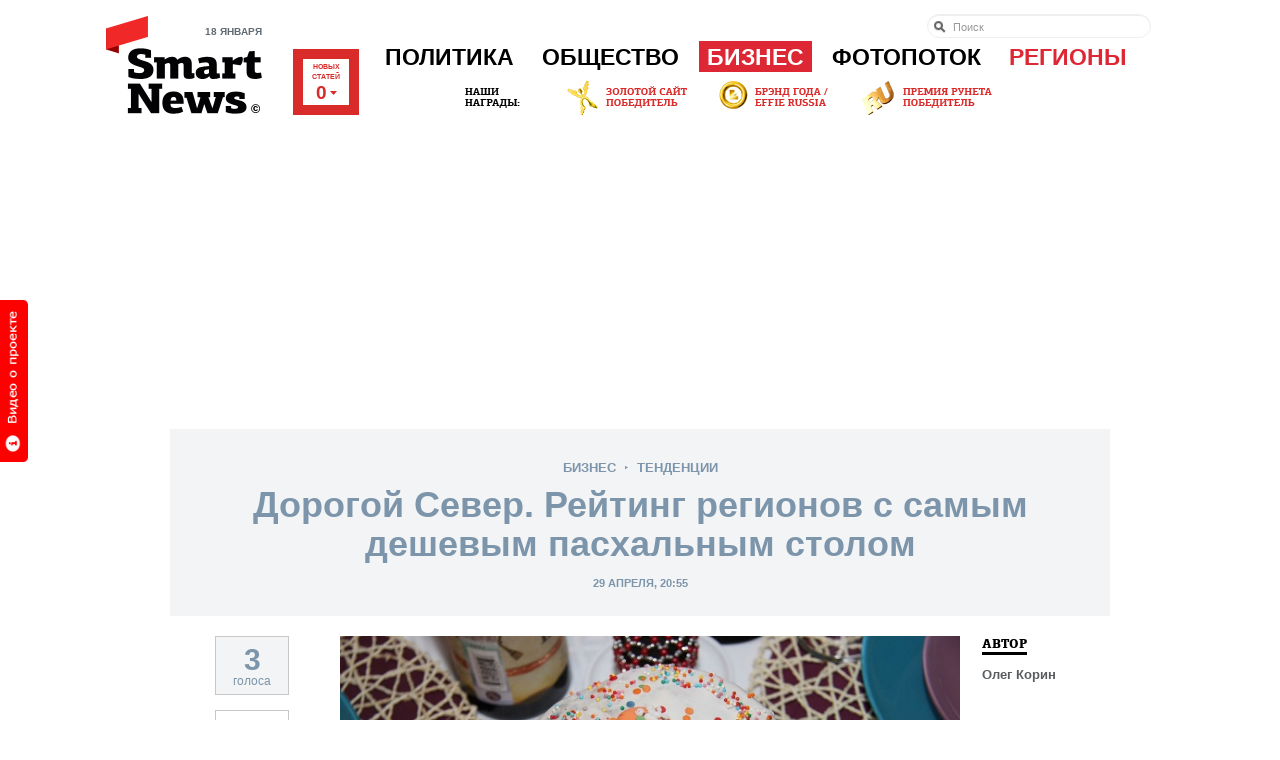

--- FILE ---
content_type: text/html; charset=Windows-1251
request_url: https://smartnews.ru/business/trends/19488.html
body_size: 17067
content:
<!DOCTYPE html>
<html lang="ru" class="no-js">
<head>
	<title>Дорогой Север. Рейтинг регионов с самым дешевым пасхальным столом - Тенденции - Бизнес - SmartNews.ru</title>
	<meta http-equiv="Content-Type" content="text/html;charset=windows-1251">
	<meta http-equiv="Content-Language" content="ru">
	<meta name="copyright" content="copyright &copy;2011, SmartNews.ru">
	<meta name="robots" content="all">
	<meta content="IE=edge,chrome=1" http-equiv="X-UA-Compatible">
	<meta name="apple-itunes-app" content="app-id=576121137">
	<meta name="keywords" content="Бизнес, Тенденции" />
	<meta property="og:image" content="https://smartnews.ru/storage/c/2016/04/29/1461956107_354834_57.jpg">
	<link rel="image_src" href="https://smartnews.ru/storage/c/2016/04/29/1461956107_354834_57.jpg">
	<meta property="og:title" content="Дорогой Север. Рейтинг регионов с самым дешевым пасхальным столом - Тенденции - Бизнес - SmartNews.ru">
	<link rel="mrc__share_title" content="Дорогой Север. Рейтинг регионов с самым дешевым пасхальным столом - Тенденции - Бизнес - SmartNews.ru">
	<link rel="shortcut icon" href="/favicon.ico" type="image/x-icon" />
	<link href="https://smartnews.ru/css/fonts.css?270" rel="stylesheet" type="text/css">
	<link href="https://smartnews.ru/css/styles.css?270" rel="stylesheet" type="text/css">
	<link href="https://cdn.smartnews.ru/css/sochi2014.css?270" rel="stylesheet" type="text/css">
	<link href="/css/displays.css?270" rel="stylesheet" type="text/css">
	<link href="/css/temp.css?270" rel="stylesheet" type="text/css">
	<!--[if lt IE 8]>
		<link href="/css/ie.css?270" rel="stylesheet" type="text/css">
	<![endif]-->
	<!--[if IE 8]>
		<link href="/css/ie8.css?270" rel="stylesheet" type="text/css">
	<![endif]-->
	<script type="text/javascript" src="https://cdn.smartnews.ru/js/ZeroClipboard.js"></script>
	<script type="text/javascript">ZeroClipboard.setMoviePath( 'https://cdn.smartnews.ru/flash/ZeroClipboard.swf' );</script>
	<script src="https://cdn.smartnews.ru/js/modernizr.js"></script>
	<script src="https://cdn.smartnews.ru/js/prototype.js"></script>
	<script src="/js/common.js?270"></script>
	<link rel="stylesheet" type="text/css" href="https://cdn.smartnews.ru/css/fileuploader.css">
	<script type="text/javascript" charset="windows-1251" src="https://cdn.smartnews.ru/js/fileuploader.js?270"></script>
	<script type="text/javascript" src="//yandex.st/share/share.js" charset="utf-8"></script>
	<script src="https://cdn.smartnews.ru/js/article.js?270"></script>
	<script type="text/javascript" src="https://cdn.connect.mail.ru/js/loader.js"></script>
	<script type="text/javascript" src="https://cdn.smartnews.ru/js/scriptaculous/scriptaculous.js?load=effects,slider,builder,controls"></script>
	<script type="text/javascript" src="https://cdn.smartnews.ru/js/carousel.js?1"></script>
	<script type="text/javascript" charset="windows-1251" src="https://cdn.smartnews.ru/js/auth.js?270"></script>
	<script type="text/javascript" src="//vk.com/js/api/openapi.js?116"></script>
	<script type="text/javascript">VK.init({apiId: 3832036, onlyWidgets: false});</script>
	<!--[if lt IE 9]>
		<script src="https://cdn.smartnews.ru/js/PIE.js"></script>
		<script src="https://cdn.smartnews.ru/js/selectivizr.js"></script>
	<![endif]-->
	<script type="text/javascript">
	var _gaq = _gaq || [];
	_gaq.push(['_setAccount', 'UA-34636870-1']);
	_gaq.push(['_setDomainName', 'smartnews.ru']);
	_gaq.push(['_trackPageview']);
	(function() {
	var ga = document.createElement('script'); ga.type = 'text/javascript'; ga.async = true;
	ga.src = ('https:' == document.location.protocol ? 'https://ssl' : 'http://www') + '.google-analytics.com/ga.js';
	var s = document.getElementsByTagName('script')[0]; s.parentNode.insertBefore(ga, s);
	})();
	</script>
</head>
<body class="p-article">

<a id="welcome_tab" href="#" onclick="return showPromoVideo('promo');"><img src="/i/button-welcome-video.png" height="162" width="33" alt=""></a>
<div class="l-wrapper">
	<!--LiveInternet counter--><script type="text/javascript"><!--
	new Image().src = "//counter.yadro.ru/hit?r"+
	escape(document.referrer)+((typeof(screen)=="undefined")?"":
	";s"+screen.width+"*"+screen.height+"*"+(screen.colorDepth?
	screen.colorDepth:screen.pixelDepth))+";u"+escape(document.URL)+
	";"+Math.random();//--></script><!--/LiveInternet-->
	<header class="l-header g-clearfix">
		<div class="b-head g-clearfix">
			<div class="b-logo-wrap">
				<p class="b-head-date">18 января</p>
				<a href="/" class="b-logo">
					<img src="/i/logo.png?1" height="67" width="135" alt="">
					<i class="b-logo-beta"></i>
				</a>
			</div>
			<div class="b-media-all">
				Новых<br/>статей<br><strong id="refresh_count">0<i></i></strong>
			</div>
			<ul class="b-auth-menu g-clearfix" style="margin-bottom: 1px;">
			</ul>
			<nav class="b-menu">
				<ul class="b-menu-list g-clearfix">
					<li class="b-menu-item">
						<a href="/politics/">Политика</a>
						<div class="b-submenu">
							<div class="b-submenu-inner g-clearfix">
								<div class="b-submenu-col-1">
									<ul class="b-submenu-menu">
										<li><a href="/politics/authorities/">Власть</a></li>
										<li><a href="/politics/russia/">В России</a></li>
										<li><a href="/politics/world/">В мире</a></li>
										<li><a href="/politics/initiatives/">Инициативы</a></li>
										<li><a href="/politics/compatriots/">Соотечественники</a></li>
									</ul>
								</div>
								<div class="b-submenu-col-2">
				<div class="b-unit b-unit-full">
					<a href="/politics/authorities/20255.html">
						<img src="/storage/c/2019/04/29/1556540832_886261_0.jpg" alt="Достижения из древности. Путин назвал трудолюбие частью характера россиян" title="Достижения из древности. Путин назвал трудолюбие частью характера россиян" />
						<span class="b-unit-overlay"></span>

						<div class="b-unit-content">
							<div class="b-unit-content-wrap">
								<div class="b-unit-meta">29 апреля, 1 автор</div>
								<h3 class="b-unit-title b-submenu-name"><span>Достижения из древности. Путин назвал трудолюбие частью характера россиян</span></h3>
							</div>
						</div>
					</a>
				</div>

								</div>
								<div class="b-submenu-col-3">
				<div class="b-unit b-unit-full">
					<a href="/politics/authorities/20251.html">
						<img src="/storage/c/2019/04/29/1556535960_660953_97.jpg" alt="По новым правилам. Майские указы в этом году коснутся ветеранов, дольщиков, автомобилистов и банков" title="По новым правилам. Майские указы в этом году коснутся ветеранов, дольщиков, автомобилистов и банков" />
						<span class="b-unit-overlay"></span>

						<div class="b-unit-content">
							<div class="b-unit-content-wrap">
								<div class="b-unit-meta">29 апреля, 1 автор</div>
								<h3 class="b-unit-title b-submenu-name"><span>По новым правилам. Майские указы в этом году коснутся ветеранов, дольщиков...</span></h3>
							</div>
						</div>
					</a>
				</div>

								</div>
								<div class="b-submenu-col-4">
									<div class="b-unit b-unit-short">
										<p class="b-unit-meta"><a href="/politics/authorities/20258.html">13 апреля 07:20</a></p>
										<h3 class="b-unit-title"><a href="/politics/authorities/20258.html">Декларация доходов. Медведев за 2018 год заработал больше Путина</a></h3>
									</div>
									<div class="b-unit b-unit-short">
										<p class="b-unit-meta"><a href="/politics/authorities/20259.html">12 апреля 20:26</a></p>
										<h3 class="b-unit-title"><a href="/politics/authorities/20259.html">Неактуальный срок. Путин объявил, что призыв в армию скоро уйдет...</a></h3>
									</div>
									<div class="b-unit b-unit-short">
										<p class="b-unit-meta"><a href="/politics/initiatives/20256.html">11 апреля 06:50</a></p>
										<h3 class="b-unit-title"><a href="/politics/initiatives/20256.html">Сдержать нарушителей. ГИБДД хочет ужесточить штрафы за...</a></h3>
									</div>
								</div>
							</div>
						</div>
					</li>
					<li class="b-menu-item">
						<a href="/society/">Общество</a>
						<div class="b-submenu">
							<div class="b-submenu-inner g-clearfix">
								<div class="b-submenu-col-1">
									<ul class="b-submenu-menu">
										<li><a href="/society/life/">Жизнь</a></li>
										<li><a href="/society/incidents/">Происшествия</a></li>
										<li><a href="/society/tech/">Технологии</a></li>
										<li><a href="/society/entertainment/">Развлечения</a></li>
										<li><a href="/society/sport/">Спорт</a></li>
										<li><a href="/society/from-readers/">Статьи от читателей</a></li>
									</ul>
								</div>
								<div class="b-submenu-col-2">
				<div class="b-unit b-unit-full">
					<a href="/society/incidents/20257.html">
						<img src="/storage/c/2019/04/30/1556614687_767850_9.jpg" alt="Стабилизация и контроль. Противопожарный режим введен в 22 регионах России" title="Стабилизация и контроль. Противопожарный режим введен в 22 регионах России" />
						<span class="b-unit-overlay"></span>

						<div class="b-unit-content">
							<div class="b-unit-content-wrap">
								<div class="b-unit-meta">30 апреля, 1 автор</div>
								<h3 class="b-unit-title b-submenu-name"><span>Стабилизация и контроль. Противопожарный режим введен в 22 регионах России</span></h3>
							</div>
						</div>
					</a>
				</div>

								</div>
								<div class="b-submenu-col-3">
				<div class="b-unit b-unit-full">
					<a href="/society/life/20261.html">
						<img src="/storage/c/2019/04/30/1556621252_790981_97.jpg" alt="Яичница опасна для диабетиков. Российский специалист оспорил исследование британских ученых" title="Яичница опасна для диабетиков. Российский специалист оспорил исследование британских ученых" />
						<span class="b-unit-overlay"></span>

						<div class="b-unit-content">
							<div class="b-unit-content-wrap">
								<div class="b-unit-meta">15 апреля, 1 автор</div>
								<h3 class="b-unit-title b-submenu-name"><span>Яичница опасна для диабетиков. Российский специалист оспорил исследование британских...</span></h3>
							</div>
						</div>
					</a>
				</div>

								</div>
								<div class="b-submenu-col-4">
									<div class="b-unit b-unit-short">
										<p class="b-unit-meta"><a href="/society/incidents/20260.html">14 апреля 13:39</a></p>
										<h3 class="b-unit-title"><a href="/society/incidents/20260.html">Быстрое распространение. МЧС советует тушить пожар на кухне...</a></h3>
									</div>
									<div class="b-unit b-unit-short">
										<p class="b-unit-meta"><a href="/society/life/20253.html"> 9 апреля 08:05</a></p>
										<h3 class="b-unit-title"><a href="/society/life/20253.html">Самочувствие населения. В России снизилось число разводов</a></h3>
									</div>
									<div class="b-unit b-unit-short">
										<p class="b-unit-meta"><a href="/society/life/20254.html"> 8 апреля 18:12</a></p>
										<h3 class="b-unit-title"><a href="/society/life/20254.html">Танцевальная дорога. Россияне назвали лучшие песни для поездки в...</a></h3>
									</div>
								</div>
							</div>
						</div>
					</li>
					<li class="b-menu-item b-menu-item-active">
						<a href="/business/">Бизнес</a>
						<div class="b-submenu">
							<div class="b-submenu-inner g-clearfix">
								<div class="b-submenu-col-1">
									<ul class="b-submenu-menu">
										<li><a href="/business/made-in-russia/" style="color:#064F28">РСХБ: Сделано в&nbsp;России</a></li>
										<li><a href="/business/money/">Личные деньги</a></li>
										<li><a href="/business/companies/">Компании</a></li>
										<li><a href="/business/trends/">Тенденции</a></li>
										<li><a href="/business/ratings/">Рейтинги</a></li>
									</ul>
								</div>
								<div class="b-submenu-col-2">
				<div class="b-unit b-unit-full">
					<a href="/business/trends/20242.html">
						<img src="/storage/c/2019/03/31/1554059072_862240_59.jpg" alt="Экономия бюджета. Электронные ПТС начнут работать в России в ноябре 2019" title="Экономия бюджета. Электронные ПТС начнут работать в России в ноябре 2019" />
						<span class="b-unit-overlay"></span>

						<div class="b-unit-content">
							<div class="b-unit-content-wrap">
								<div class="b-unit-meta">30 марта, 1 автор</div>
								<h3 class="b-unit-title b-submenu-name"><span>Экономия бюджета. Электронные ПТС начнут работать в России в ноябре 2019</span></h3>
							</div>
						</div>
					</a>
				</div>

								</div>
								<div class="b-submenu-col-3">
				<div class="b-unit b-unit-full">
					<a href="/business/trends/20227.html">
						<img src="/storage/c/2019/02/11/1549859567_753528_0.jpg" alt="Доступные везунчики. Названы регионы с самым дешевым бензином" title="Доступные везунчики. Названы регионы с самым дешевым бензином" />
						<span class="b-unit-overlay"></span>

						<div class="b-unit-content">
							<div class="b-unit-content-wrap">
								<div class="b-unit-meta">11 февраля, 1 автор</div>
								<h3 class="b-unit-title b-submenu-name"><span>Доступные везунчики. Названы регионы с самым дешевым бензином</span></h3>
							</div>
						</div>
					</a>
				</div>

								</div>
								<div class="b-submenu-col-4">
									<div class="b-unit b-unit-short">
										<p class="b-unit-meta"><a href="/business/trends/20179.html"> 3 декабря 05:49</a></p>
										<h3 class="b-unit-title"><a href="/business/trends/20179.html">Более 100 тысяч рублей. В северных регионах России самые высокие...</a></h3>
									</div>
									<div class="b-unit b-unit-short">
										<p class="b-unit-meta"><a href="/business/trends/20165.html">20 ноября 12:14</a></p>
										<h3 class="b-unit-title"><a href="/business/trends/20165.html">Региональная особенность. Зарплаты в России в 2019 году вырастут...</a></h3>
									</div>
									<div class="b-unit b-unit-short">
										<p class="b-unit-meta"><a href="/business/companies/20139.html">21 октября 19:33</a></p>
										<h3 class="b-unit-title"><a href="/business/companies/20139.html">Обновление биллинга. Фонд Typhoon закрыл самую крупную сделку на...</a></h3>
									</div>
								</div>
							</div>
						</div>
					</li>
					<li class="b-menu-item">
						<a href="/photostream/">Фотопоток</a>
						<div class="b-submenu">
							<div class="b-submenu-inner g-clearfix">
								<div class="b-submenu-col-1" style="background: none; padding: 0; width: 242px; overflow: hidden; height: auto;">
				<div class="b-unit b-unit-full">
					<a href="/photostream/1251.html">
						<img src="/storage/c/2012/10/24/1351078147_759327_84.jpg" alt="Зоопарк МВД в Краснодаре" title="Зоопарк МВД в Краснодаре" />
						<span class="b-unit-overlay"></span>

						<div class="b-unit-content">
							<div class="b-unit-content-wrap">
								<div class="b-unit-meta">22 сентября, 22 автора</div>
								<h3 class="b-unit-title b-submenu-name"><span>Зоопарк МВД в Краснодаре</span></h3>
							</div>
						</div>
					</a>
				</div>

								</div>
								<div class="b-submenu-col-2">
				<div class="b-unit b-unit-full">
					<a href="/photostream/8426.html">
						<img src="/storage/c/2013/07/03/1372836146_976762_12.jpg" alt="Крупнейшая авиабаза Сибири" title="Крупнейшая авиабаза Сибири" />
						<span class="b-unit-overlay"></span>

						<div class="b-unit-content">
							<div class="b-unit-content-wrap">
								<div class="b-unit-meta">22 июля, 1 автор</div>
								<h3 class="b-unit-title b-submenu-name"><span>Крупнейшая авиабаза Сибири</span></h3>
							</div>
						</div>
					</a>
				</div>

								</div>
								<div class="b-submenu-col-3">
				<div class="b-unit b-unit-full">
					<a href="/photostream/12751.html">
						<img src="/storage/c/2013/11/07/1383816140_674454_90.jpg" alt="Как добывают золото" title="Как добывают золото" />
						<span class="b-unit-overlay"></span>

						<div class="b-unit-content">
							<div class="b-unit-content-wrap">
								<div class="b-unit-meta">02 июля, 1 автор</div>
								<h3 class="b-unit-title b-submenu-name"><span>Как добывают золото</span></h3>
							</div>
						</div>
					</a>
				</div>

								</div>
								<div class="b-submenu-col-4">
									<div class="b-unit b-unit-short">
										<p class="b-unit-meta"><a href="/photostream/18242.html">26 июня 15:43</a></p>
										<h3 class="b-unit-title"><a href="/photostream/18242.html">Прощание с кадетством</a></h3>
									</div>
									<div class="b-unit b-unit-short">
										<p class="b-unit-meta"><a href="/photostream/18174.html">24 июня 18:14</a></p>
										<h3 class="b-unit-title"><a href="/photostream/18174.html">Выпуск спецсигналов</a></h3>
									</div>
									<div class="b-unit b-unit-short">
										<p class="b-unit-meta"><a href="/photostream/18142.html">19 июня 16:21</a></p>
										<h3 class="b-unit-title"><a href="/photostream/18142.html">Розовая соль крымского озера</a></h3>
									</div>
								</div>
							</div>
						</div>
					</li>
					<li class="b-menu-item b-menu-item-regions">
						<a href="/regions/">Регионы</a>
						<div class="b-submenu">
							<div class="b-submenu-inner g-clearfix">
								<div class="b-submenu-regions">
									<ul>
										<li><a href="/regions/crimea/">Крым<img style="position: absolute; margin-left: 2px; bottom: 8px;" src="/i/new-region.png"></a></li>
										<li><a href="/regions/arhangelsk/">Архангельск</a></li>
										<li><a href="/regions/astrahan/">Астрахань</a></li>
										<li><a href="/regions/barnaul/">Барнаул</a></li>
										<li><a href="/regions/belgorod/">Белгород</a></li>
										<li><a href="/regions/birobidjan/">Биробиджан</a></li>
										<li><a href="/regions/blagoveschensk/">Благовещенск</a></li>
										<li><a href="/regions/bryansk/">Брянск</a></li>
										<li><a href="/regions/vnovgorod/">Великий Новгород</a></li>
										<li><a href="/regions/vladivostok/">Владивосток</a></li>
										<li><a href="/regions/vladimir/">Владимир</a></li>
										<li><a href="/regions/volgograd/">Волгоград</a></li>
										<li><a href="/regions/vologda/">Вологда</a></li>
										<li><a href="/regions/voronezh/">Воронеж</a></li>
										<li><a href="/regions/ekaterinburg/">Екатеринбург</a></li>
										<li><a href="/regions/ivanovo/">Иваново</a></li>
										<li><a href="/regions/izhevsk/">Ижевск</a></li>
										<li><a href="/regions/irkutsk/">Иркутск</a></li>
										<li><a href="/regions/yoshkarola/">Йошкар-Ола</a></li>
										<li><a href="/regions/kazan/">Казань</a></li>
										<li><a href="/regions/kaliningrad/">Калининград</a></li>
									</ul>
									<ul>
										<li><a href="/regions/kaluga/">Калуга</a></li>
										<li><a href="/regions/kemerovo/">Кемерово</a></li>
										<li><a href="/regions/kirov/">Киров</a></li>
										<li><a href="/regions/kostroma/">Кострома</a></li>
										<li><a href="/regions/krasnodar/">Краснодар</a></li>
										<li><a href="/regions/krasnoyarsk/">Красноярск</a></li>
										<li><a href="/regions/kurgan/">Курган</a></li>
										<li><a href="/regions/kursk/">Курск</a></li>
										<li><a href="/regions/moscow/">Москва</a></li>
										<li><a href="/regions/murmansk/">Мурманск</a></li>
										<li><a href="/regions/naryan-mar/">Нарьян-Мар</a></li>
										<li><a href="/regions/nnovgorod/">Нижний Новгород</a></li>
										<li><a href="/regions/novosibirsk/">Новосибирск</a></li>
										<li><a href="/regions/omsk/">Омск</a></li>
										<li><a href="/regions/orenburg/">Оренбург</a></li>
										<li><a href="/regions/penza/">Пенза</a></li>
										<li><a href="/regions/perm/">Пермь</a></li>
										<li><a href="/regions/petrozavodsk/">Петрозаводск</a></li>
										<li><a href="/regions/mosobl/">Подмосковье</a></li>
										<li><a href="/regions/pskov/">Псков</a></li>
										<li><a href="/regions/rostov-na-donu/">Ростов-на-Дону</a></li>
									</ul>
									<ul>
										<li><a href="/regions/ryazan/">Рязань</a></li>
										<li><a href="/regions/spb/">Санкт-Петербург</a></li>
										<li><a href="/regions/sevkav/">Северный Кавказ</a></li>
										<li><a href="/regions/saransk/">Саранск</a></li>
										<li><a href="/regions/samara/">Самара</a></li>
										<li><a href="/regions/saratov/">Саратов</a></li>
										<li><a href="/regions/sahalin/">Сахалин</a></li>
										<li><a href="/regions/stavropol/">Ставрополь</a></li>
										<li><a href="/regions/tomsk/">Томск</a></li>
										<li><a href="/regions/tula/">Тула</a></li>
										<li><a href="/regions/tymen/">Тюмень</a></li>
										<li><a href="/regions/ulianovsk/">Ульяновск</a></li>
										<li><a href="/regions/ula-ude/">Улан-Удэ</a></li>
										<li><a href="/regions/ufa/">Уфа</a></li>
										<li><a href="/regions/habarovsk/">Хабаровск</a></li>
										<li><a href="/regions/chelyabinsk/">Челябинск</a></li>
										<li><a href="/regions/chita/">Чита</a></li>
										<li><a href="/regions/cheboksary/">Чебоксары</a></li>
										<li><a href="/regions/elista/">Элиста</a></li>
										<li><a href="/regions/yakutsk/">Якутск</a></li>
										<li><a href="/regions/yar/">Ярославль</a></li>
									</ul>
									<ul>
									</ul>
								</div>
								<div class="b-submenu-your-region">
									<a href="/about/" class="g-button">Smart News в вашем городе</a>
								</div>
							</div>
						</div>
					</li>
				</ul>
			</nav>

			<form class="b-head-search" action="/search/" style="top: 14px;">
				<input type="search" results="10" placeholder="Поиск" maxlength="80" size="20" name="text">
			</form>
			<div class="b-our-awards">
				<img src="/i/site-awards-banner.jpg">
				<a href="/business/companies/12229.html" style="display: block; position: absolute; top: 0; left: 100px; height: 35px; width: 125px; text-indent: -1000em;">
				</a>
				<a href="/business/companies/7443.html" style="display: block; position: absolute; left: 255px; top: 0; height: 35px; width: 115px; text-indent: -1000em;">
				</a>
				<a href="/business/companies/13239.html" style="display: block; position: absolute; left: 400px; top: 0; height: 35px; width: 130px; text-indent: -1000em;">
				</a>
			</div>
		</div>
<div class="b-specproject-banner" style="text-align: center;">
	<script async src="//pagead2.googlesyndication.com/pagead/js/adsbygoogle.js"></script>
<!-- smartnews-horizontal-1 -->
<ins class="adsbygoogle"
     style="display:block"
     data-ad-client="ca-pub-0325041585969245"
     data-ad-slot="1597134085"
     data-ad-format="auto"></ins>
<script>
(adsbygoogle = window.adsbygoogle || []).push({});
</script>
</div>

	</header>
	<div class="l-content g-clearfix">

		<script language="javascript">
			document.observe("dom:loaded", function() { 
				enableArticleScrolledSidebar();
				calculateSocialCounters('19488', 3832036, 1500, 300, 100, 'https://smartnews.ru/business/trends/19488.html');
			});
		</script>
		<div style="height:0;">
			<script language="javascript">document.write("<img src=\"https://smartnews.ru/views_counter/?id="+"19488"+"&class="+"SmartNews::Content::Article"+"&"+Math.random()+"\" width=\"0\" height=\"0\">");</script>
			<noscript><img src="https://smartnews.ru/views_counter/id=19488&class=SmartNews::Content::Article" width="0" height="0"></noscript>
			<input type="hidden" id="control_charset" value="Контроль">
		</div>
		<div class="b-hidden-main-menu">
			<a href="#" onclick="$('hidden-menu').toggle(); return false;">Выберите раздел &darr;</a>
			<div style="display: none;" id="hidden-menu">
				<div><a href="/politics/">Политика</a></div>
				<div><a href="/society/">Общество</a></div>
				<div><a href="/business/">Бизнес</a></div>
			</div>
		</div>
		<header class="b-article-head">
			<div class="b-article-category">
				<a href="/business/">Бизнес</a>
				<span class="b-article-category-delim">&gt;</span>
				<a href="/business/trends/">Тенденции</a>
				
			</div>
			<h1 class="b-article-title">Дорогой Север. Рейтинг регионов с самым дешевым пасхальным столом</h1>
			<div class="b-article-date">
				29 апреля, 20:55
			</div>
		</header>
		<section class="b-article g-clearfix">
			<div class="b-article-column">

				
				<div class="b-article-pr" id="floated-rating-block">
					<div id="rating-value" style="border: 1px solid #C8C8C8; margin: 0 0 15px 45px; width: 72px; background-color: #f2f4f6; color: #7d95aa; text-align: center; padding: 15px 0 5px 0; line-height: 15px;">
						<span style="font-size: 30px; font-weight: bold;">3</span><br>голоса
					</div>
					<ul class="b-article-share">
						<li>
							<div class="fb-like" data-href="https://smartnews.ru/business/trends/19488.html" data-send="false" data-layout="box_count" data-width="56" data-show-faces="false"></div>
						</li>
						<li>
							<a href="https://twitter.com/share" class="twitter-share-button" data-lang="en" data-count="vertical" data-url="https://smartnews.ru/business/trends/19488.html" data-text="Дорогой Север. Рейтинг регионов с самым дешевым пасхальным столом" data-via="smartnewsru">Tweet</a>
						</li>
						<li>
							<div id="vk_like_top"></div>
							<script type="text/javascript">VK.Widgets.Like("vk_like_top", {type: "vertical", pageUrl: "https://smartnews.ru/business/trends/19488.html"});</script>
						</li>
						<li>
							<a target="_blank" class="mrc__plugin_uber_like_button" href="https://connect.mail.ru/share?url=https://smartnews.ru/business/trends/19488.html" data-mrc-config="{'nt' : '1', 'cm' : '1', 'ck' : '1', 'sz' : '20', 'st' : '1', 'tp' : 'mm', 'vt' : '1', 'width' : '40px'}">Нравится</a>
						</li>
						<li>
							<a target="_blank" class="mrc__plugin_uber_like_button" href="https://connect.mail.ru/share?url=https://smartnews.ru/business/trends/19488.html" data-mrc-config="{'nt' : '1', 'cm' : '1', 'ck' : '1', 'sz' : '20', 'st' : '1', 'tp' : 'ok', 'vt' : '1', 'width' : '40px'}">Нравится</a>
							<script src="https://cdn.connect.mail.ru/js/loader.js" type="text/javascript" charset="UTF-8"></script>
						</li>
					</ul>
					<div class="b-article-rating" id="rating" data-likes-count="3">
<p>Понравился материал?<br>нажми &darr;</p>
<div class="b-article-rating_box">
	<a href="#" class="b-article-rating_btn" onclick="return likeObj('19488');">Было интересно!</a>
</div>

					</div>
				</div>

				<div class="b-article-body" id="article-content">
<div class="b-article-part-b-article-part-simple g-clearfix" id="item-282506">

	<div class="b-article-part-inner">
		<div class="b-article-part-inner-text">
			<article class="b-article-pic "><p><img alt="" src="/storage/c/2016/04/29/1461965100_517275_19.jpg" style="width: 670px; height: 446px;"></p></article>
<p class="g-justify-justify">
	<em>Мордовия стала лидером рейтинга регионов с&nbsp;самым дешевым пасхальным столом. Именно там минимальный набор продуктов для&nbsp;приготовления традиционных угощений к&nbsp;главному христианскому празднику&nbsp;&mdash; творожной пасхи, кулича и&nbsp;пяти крашеных яиц&nbsp;&mdash; можно купить по&nbsp;наиболее низким ценам.</em>
<p class="g-justify-justify">
	Суммарно такая пасхальная трапеза обойдется жителю республики в&nbsp;502 рубля четыре копейки, сообщает портал&nbsp;<a href="http://agro2b.ru/ru/news/28455-Rejting-regionov-Skolko-stoit-pashalnyj-stol.html" target="_blank">Аgro2b</a>, составивший рейтинг на&nbsp;основании информации Росстата. Из них 188 рублей 42 копейки уйдет на&nbsp;приготовление пасхи (из расчета&nbsp;&mdash; килограмм творога, по&nbsp;150 граммов сметаны и&nbsp;сахара, 200 граммов масла), 130 рублей 87 копеек&nbsp;&mdash; на&nbsp;выпекание кулича (полкило муки, четверть литра молока, три яичных желтка, 150 граммов масла и&nbsp;200&nbsp;&mdash; сахара). Остальные 25 рублей 52 копейки придется потратить на&nbsp;пять яиц-&laquo;крашенок&raquo;.
<p class="g-justify-justify">
	На втором месте&nbsp;&mdash; Кировская область: вятичам пасхальное угощение обойдется в&nbsp;513 рублей 40 копеек.
<p class="g-justify-justify">
	На третьем&nbsp;&mdash; Рязанская область, которая была лидером аналогичного рейтинга год назад. Нынешней весной традиционный набор продуктов к&nbsp;празднику здесь потянул на&nbsp;514 рублей 84 копейки.
<p class="g-justify-justify">
	Саратовская область в&nbsp;этом году переместилась со&nbsp;второй позиции на&nbsp;четвертую: ее результат&nbsp;&mdash; 515 рублей 82 копейки.
<p class="g-justify-justify">
	Замыкает пятерку лидеров Республика Адыгея&nbsp;&mdash; 529 рублей 78 копеек.
<p class="g-justify-justify">
	А вот самый дорогой стол на&nbsp;Пасху будет у&nbsp;жителей Севера и&nbsp;Дальнего Востока. Так, в&nbsp;Якутии праздничные угощения обойдутся в&nbsp;895 рублей 90 копеек, на&nbsp;Камчатке&nbsp;&mdash; в&nbsp;928 рублей 25 копеек, в&nbsp;Ямало-Ненецком автономном округе&nbsp;&mdash; в&nbsp;935 рублей 91 копейку. Еще более затратной выйдет традиционная пасхальная трапеза для&nbsp;жителей Магаданской области&nbsp;&mdash; 944 рубля 49 копеек. А возглавляет пятерку &laquo;самых дорогих&raquo; регионов Чукотка&nbsp;&mdash; на&nbsp;покупку набора продуктов к&nbsp;празднику здесь придется потратить 1&nbsp;245 рублей шесть копеек.</p>
		</div>
	</div>
</div>

<div class="b-specproject-banner" style="text-align: center;">
	<!-- Яндекс.Директ -->
<div id="yandex_ad"></div>
<script type="text/javascript">
(function(w, d, n, s, t) {
    w[n] = w[n] || [];
    w[n].push(function() {
        Ya.Direct.insertInto(144635, "yandex_ad", {
            ad_format: "direct",
            font_size: 0.9,
            font_family: "arial",
            type: "vertical",
            limit: 4,
            title_font_size: 3,
            links_underline: true,
            site_bg_color: "FFFFFF",
            title_color: "CC0000",
            url_color: "000000",
            text_color: "000000",
            hover_color: "666666",
            sitelinks_color: "CC0000",
            favicon: true,
            no_sitelinks: false
        });
    });
    t = d.getElementsByTagName("script")[0];
    s = d.createElement("script");
    s.src = "//an.yandex.ru/system/context.js";
    s.type = "text/javascript";
    s.async = true;
    t.parentNode.insertBefore(s, t);
})(window, document, "yandex_context_callbacks");
</script>

<script async src="//pagead2.googlesyndication.com/pagead/js/adsbygoogle.js"></script>
<!-- smartnews-after-text -->
<ins class="adsbygoogle"
     style="display:inline-block;width:300px;height:250px"
     data-ad-client="ca-pub-0325041585969245"
     data-ad-slot="4793312486"></ins>
<script>
(adsbygoogle = window.adsbygoogle || []).push({});
</script>

<script async src="//pagead2.googlesyndication.com/pagead/js/adsbygoogle.js"></script>
<!-- smartnews-after-text-2 -->
<ins class="adsbygoogle"
     style="display:inline-block;width:300px;height:250px"
     data-ad-client="ca-pub-0325041585969245"
     data-ad-slot="3111966081"></ins>
<script>
(adsbygoogle = window.adsbygoogle || []).push({});
</script>
</div>


				</div>

				<div class="b-article-about" id="authors-and-badges">
					<div class="b-article-editors">
						<h3 class="b-sec-title"><span>Автор</span></h3>
						<p>Олег Корин</p>
					</div>
				</div>

				<div class="b-article-tags g-clearfix">
				</div>
			<section class="b-lifeonsite g-clearfix">
				<h2 class="b-lifeonsite-title"><span>Новое на сайте</span></h2>
				<div class="g-clearfix">
				<div class="b-col b-col-290">
					<div class="b-unit b-unit-life-in-main g-clearfix">
						<div class="b-unit-preview">
							<a href="/politics/authorities/20251.html"><img src="/storage/c/2019/04/29/1556535960_719393_26.jpg" alt="По новым правилам. Майские указы в этом году коснутся ветеранов, дольщиков, автомобилистов и банков" title="По новым правилам. Майские указы в этом году коснутся ветеранов, дольщиков, автомобилистов и банков" /></a>
						</div>
						<div class="b-unit-content">
							<div class="b-unit-content-wrap">
								<span class="b-unit-status">Новая статья</span>
								<p class="b-unit-meta">29 апреля</p>
								<h3 class="b-unit-title"><a href="/politics/authorities/20251.html">По новым правилам. Майские указы в этом году коснутся ветеранов, дольщиков, автомобилистов и банков</a></h3>
							</div>
						</div>
					</div>
					<div class="b-unit b-unit-life g-clearfix">
						<a href="/society/incidents/20257.html"><img src="/storage/c/2019/04/30/1556614688_060728_50.jpg" alt="Стабилизация и контроль. Противопожарный режим введен в 22 регионах России" title="Стабилизация и контроль. Противопожарный режим введен в 22 регионах России" class="b-unit-pic" /></a>
						<h5 class="b-unit-status">Новая статья</h5>
						<h3 class="b-unit-title"><a href="/society/incidents/20257.html">Стабилизация и контроль. Противопожарный режим введен в 22 регионах России</a></h3>
					</div>
				</div>
				<div class="b-col b-col-290">
					<div class="b-unit b-unit-life g-clearfix">
						<a href="/society/life/20261.html"><img src="/storage/c/2019/04/30/1556621252_983042_96.jpg" alt="Яичница опасна для диабетиков. Российский специалист оспорил исследование британских ученых" title="Яичница опасна для диабетиков. Российский специалист оспорил исследование британских ученых" class="b-unit-pic" /></a>
						<h5 class="b-unit-status">Новая статья</h5>
						<h3 class="b-unit-title"><a href="/society/life/20261.html">Яичница опасна для диабетиков. Российский специалист оспорил исследование британских ученых</a></h3>
					</div>
					<div class="b-unit b-unit-life g-clearfix">
						<a href="/society/incidents/20260.html"><img src="/storage/c/2019/04/30/1556620738_361476_70.jpg" alt="Быстрое распространение. МЧС советует тушить пожар на кухне стиральным порошком" title="Быстрое распространение. МЧС советует тушить пожар на кухне стиральным порошком" class="b-unit-pic" /></a>
						<h5 class="b-unit-status">Новая статья</h5>
						<h3 class="b-unit-title"><a href="/society/incidents/20260.html">Быстрое распространение. МЧС советует тушить пожар на кухне стиральным порошком</a></h3>
					</div>
					<div class="b-unit b-unit-life g-clearfix">
						<a href="/politics/authorities/20258.html"><img src="/storage/c/2019/04/30/1556616020_708084_19.jpg" alt="Декларация доходов. Медведев за 2018 год заработал больше Путина" title="Декларация доходов. Медведев за 2018 год заработал больше Путина" class="b-unit-pic" /></a>
						<h5 class="b-unit-status">Новая статья</h5>
						<h3 class="b-unit-title"><a href="/politics/authorities/20258.html">Декларация доходов. Медведев за 2018 год заработал больше Путина</a></h3>
					</div>
				</div>
				</div>
				<div class="b-lifeonsite-all">
					<a href="/all/">Читать все статьи &rarr;</a>
				</div>
			</section>

<div class="b-specproject-banner" style="text-align: center;">
	<!-- 728*90 Advertur.ru start -->
<script type="text/javascript" src="//ddnk.advertur.ru/v1/code.js?id=61559"></script>
<!-- 728*90 Advertur.ru end -->
</div>

			<div class="b-best-articles">
				<div class="b-best-articles-inner">
					<div class="b-sec-title-in-article">
						<h4 class="b-sec-title"><span>Материалы из раздела</span></h4>
					</div>
					<div class="b-best-articles-list g-clearfix">
						<div class="b-col b-col-152">
							<div class="b-unit b-unit-nano">
								<a href="/business/trends/20242.html"><img src="/storage/c/2019/03/31/1554059072_792814_14.jpg" alt="Экономия бюджета. Электронные ПТС начнут работать в России в ноябре 2019" title="Экономия бюджета. Электронные ПТС начнут работать в России в ноябре 2019" /></a>
								<div class="b-unit-content">
									<div class="b-unit-content-wrap">
										<p class="b-unit-meta">30 марта 2019</p>
										<h3 class="b-unit-title"><a href="/business/trends/20242.html">Экономия бюджета. Электронные ПТС начнут работать в России в ноябре 2019</a></h3>
									</div>
								</div>
							</div>
						</div>
						<div class="b-col b-col-152">
							<div class="b-unit b-unit-nano">
								<a href="/business/trends/20227.html"><img src="/storage/c/2019/02/11/1549859567_688629_45.jpg" alt="Доступные везунчики. Названы регионы с самым дешевым бензином" title="Доступные везунчики. Названы регионы с самым дешевым бензином" /></a>
								<div class="b-unit-content">
									<div class="b-unit-content-wrap">
										<p class="b-unit-meta">11 февраля 2019</p>
										<h3 class="b-unit-title"><a href="/business/trends/20227.html">Доступные везунчики. Названы регионы с самым дешевым бензином</a></h3>
									</div>
								</div>
							</div>
						</div>
						<div class="b-col b-col-152">
							<div class="b-unit b-unit-nano">
								<a href="/business/trends/20179.html"><img src="/storage/c/2018/12/04/1543891741_117123_80.jpg" alt="Более 100 тысяч рублей. В северных регионах России самые высокие зарплаты" title="Более 100 тысяч рублей. В северных регионах России самые высокие зарплаты" /></a>
								<div class="b-unit-content">
									<div class="b-unit-content-wrap">
										<p class="b-unit-meta">03 декабря 2018</p>
										<h3 class="b-unit-title"><a href="/business/trends/20179.html">Более 100 тысяч рублей. В северных регионах России самые высокие зарплаты</a></h3>
									</div>
								</div>
							</div>
						</div>
						<div class="b-col b-col-152">
							<div class="b-unit b-unit-nano">
								<a href="/business/trends/20165.html"><img src="/storage/c/2018/11/20/1542705273_214602_91.jpg" alt="Региональная особенность. Зарплаты в России в 2019 году вырастут на 4-6%" title="Региональная особенность. Зарплаты в России в 2019 году вырастут на 4-6%" /></a>
								<div class="b-unit-content">
									<div class="b-unit-content-wrap">
										<p class="b-unit-meta">20 ноября 2018</p>
										<h3 class="b-unit-title"><a href="/business/trends/20165.html">Региональная особенность. Зарплаты в России в 2019 году вырастут на 4-6%</a></h3>
									</div>
								</div>
							</div>
						</div>
					</div>
				</div>
			</div>


			</div>
			<style>.b-qqq-img { float: left; margin-bottom: 10px; margin-right: 10px; }</style>
			<div class="b-article-column-side" id="floated-related-block-container" style="display: none;">
				<div id="floated-related-block">
				</div>
			</div>

		</section>

	</div>
	<footer class="l-footer g-clearfix">
		<div class="b-foot-logo">
			<a href="/" class="b-foot-logo-link">
				<img src="/i/logo-foot.png?1" height="51" width="110" alt="">
			</a>
			<div class="b-foot-regions">
				<span class="g-link-ajax b-foot-regions-link">Регионы</span>
				<div class="b-submenu" id="footer-regions">
					<div class="b-submenu-inner g-clearfix">
						<div class="b-submenu-regions">
							<ul>
								<li><a href="http://smartnews-crimea.ru" target="_blank" rel="nofollow">Крым</a></li>
								<li><a href="http://smartnews29.ru" target="_blank" rel="nofollow">Архангельск</a></li>
								<li><a href="http://smartnews30.ru" target="_blank" rel="nofollow">Астрахань</a></li>
								<li><a href="http://smartnews22.ru" target="_blank" rel="nofollow">Барнаул</a></li>
								<li><a href="http://smartnews31.ru" target="_blank" rel="nofollow">Белгород</a></li>
								<li><a href="http://smartnews28.ru" target="_blank" rel="nofollow">Благовещенск</a></li>
								<li><a href="http://smartnews32.ru" target="_blank" rel="nofollow">Брянск</a></li>
								<li><a href="http://smartnews53.ru" target="_blank" rel="nofollow">Великий Новгород</a></li>
								<li><a href="http://smartnews25.ru" target="_blank" rel="nofollow">Владивосток</a></li>
								<li><a href="http://smartnews33.ru" target="_blank" rel="nofollow">Владимир</a></li>
								<li><a href="http://smartnews34.ru" target="_blank" rel="nofollow">Волгоград</a></li>
								<li><a href="http://smartnews35.ru" target="_blank" rel="nofollow">Вологда</a></li>
								<li><a href="http://smartnews36.ru" target="_blank" rel="nofollow">Воронеж</a></li>
								<li><a href="http://smartnews66.ru" target="_blank" rel="nofollow">Екатеринбург</a></li>
								<li><a href="http://smartnews37.ru" target="_blank" rel="nofollow">Иваново</a></li>
								<li><a href="http://smartnews18.ru" target="_blank" rel="nofollow">Ижевск</a></li>
								<li><a href="http://smartnews38.ru" target="_blank" rel="nofollow">Иркутск</a></li>
								<li><a href="http://smartnews12.ru" target="_blank" rel="nofollow">Йошкар-Ола</a></li>
							</ul>
							<ul>
								<li><a href="http://smartnews16.ru" target="_blank" rel="nofollow">Казань</a></li>
								<li><a href="http://smartnews39.ru" target="_blank" rel="nofollow">Калининград</a></li>
								<li><a href="http://smartnews40.ru" target="_blank" rel="nofollow">Калуга</a></li>
								<li><a href="http://smartnews42.ru" target="_blank" rel="nofollow">Кемерово</a></li>
								<li><a href="http://smartnews43.ru" target="_blank" rel="nofollow">Киров</a></li>
								<li><a href="http://smartnews44.ru" target="_blank" rel="nofollow">Кострома</a></li>
								<li><a href="http://smartnews23.ru" target="_blank" rel="nofollow">Краснодар</a></li>
								<li><a href="http://smartnews24.ru" target="_blank" rel="nofollow">Красноярск</a></li>
								<li><a href="http://smartnews77.ru" target="_blank" rel="nofollow">Москва</a></li>
								<li><a href="http://smartnews51.ru" target="_blank" rel="nofollow">Мурманск</a></li>
								<li><a href="http://smartnews52.ru" target="_blank" rel="nofollow">Нижний Новгород</a></li>
								<li><a href="http://smartnews54.ru" target="_blank" rel="nofollow">Новосибирск</a></li>
								<li><a href="http://smartnews55.ru" target="_blank" rel="nofollow">Омск</a></li>
								<li><a href="http://smartnews56.ru" target="_blank" rel="nofollow">Оренбург</a></li>
								<li><a href="http://smartnews58.ru" target="_blank" rel="nofollow">Пенза</a></li>
								<li><a href="http://smartnews59.ru" target="_blank" rel="nofollow">Пермь</a></li>
								<li><a href="http://smartnews10.ru" target="_blank" rel="nofollow">Петрозаводск</a></li>
								<li><a href="http://smartnews60.ru" target="_blank" rel="nofollow">Псков</a></li>
							</ul>
							<ul>
								<li><a href="http://smartnews61.ru" target="_blank" rel="nofollow">Ростов-на-Дону</a></li>
								<li><a href="http://smartnews78.ru" target="_blank" rel="nofollow">Санкт-Петербург</a></li>
								<li><a href="http://smartnews-kavkaz.ru" target="_blank" rel="nofollow">Северный Кавказ</a></li>
								<li><a href="http://smartnews13.ru" target="_blank" rel="nofollow">Саранск</a></li>
								<li><a href="http://smartnews63.ru" target="_blank" rel="nofollow">Самара</a></li>
								<li><a href="http://smartnews64.ru" target="_blank" rel="nofollow">Саратов</a></li>
								<li><a href="http://smartnews65.ru" target="_blank" rel="nofollow">Сахалин</a></li>
								<li><a href="http://smartnews26.ru" target="_blank" rel="nofollow">Ставрополь</a></li>
								<li><a href="http://smartnews70.ru" target="_blank" rel="nofollow">Томск</a></li>
								<li><a href="http://smartnews72.ru" target="_blank" rel="nofollow">Тюмень</a></li>
								<li><a href="http://smartnews73.ru" target="_blank" rel="nofollow">Ульяновск</a></li>
								<li><a href="http://smartnews03.ru" target="_blank" rel="nofollow">Улан-Удэ</a></li>
								<li><a href="http://smartnews02.ru" target="_blank" rel="nofollow">Уфа</a></li>
								<li><a href="http://smartnews27.ru" target="_blank" rel="nofollow">Хабаровск</a></li>
								<li><a href="http://smartnews74.ru" target="_blank" rel="nofollow">Челябинск</a></li>
								<li><a href="http://smartnews21.ru" target="_blank" rel="nofollow">Чебоксары</a></li>
								<li><a href="http://smartnews14.ru" target="_blank" rel="nofollow">Якутск</a></li>
								<li><a href="http://smartnews76.ru" target="_blank" rel="nofollow">Ярославль</a></li>
							</ul>
							<ul>
							</ul>
						</div>
						<div class="b-submenu-your-region">
							<a href="/about/" class="g-button">Smart News в вашем городе</a>
						</div>
					</div>
				</div>
			</div>
			<p>&copy; 2026 SMARTNEWS<br>Все права защищены</p>
			<div class="b-cr-logo">
				<a href="https://www.reuters.com" target="_blank" rel="nofollow">
					<img height="14" width="72" alt="" src="/i/reuters.png"><br>
					Лицензионное соглашение
				</a>
			</div>
			<div class="b-cr-logo">
				<a href="https://www.ria.ru" target="_blank" rel="nofollow">
					<img height="28" width="69" alt="" src="/i/rianovosti.png"><br>
					Лицензионное соглашение
				</a>
			</div>
			<div class="b-cr-logo">
				<a href="https://tass.com" target="_blank" rel="nofollow">
					<img height="30" width="60" alt="" src="/i/itartass.png"><br>
					Лицензионное соглашение
				</a>
			</div>
		</div>
		<ul class="b-foot-social">
			<li><a href="https://www.facebook.com/smartnewsru" target="_blank" rel="nofollow"><img src="/i/i-facebook.png" height="18" width="17" alt=""></a></li>
			<li><a href="https://twitter.com/smartnewsru" target="_blank" rel="nofollow"><img src="/i/i-twitter.png" height="16" width="19" alt=""></a></li>
			<li><a href="https://vk.com/smartnewsru" target="_blank" rel="nofollow"><img src="/i/i-vkontakte.png" height="17" width="17" alt=""></a></li>
		</ul>
		<div class="b-foot-col-l">
			<div class="b-foot-menu-main g-clearfix" style="width: 577px;">
				<ul>
					<li><a href="/about/">О проекте Smartnews</a></li>
					<li><a href="/advertising/">Реклама на сайте</a></li>
					<li><a href="/vacancies/">Вакансии</a></li>
					<li><a href="/feedback/">Обратная связь</a></li>
				</ul>
			</div>
			<div class="b-foot-menu-list g-clearfix">
				<div class="b-foot-menu-col">
					<h4 class="b-foot-menu-title"><a href="/politics/">Политика</a></h4>
					<ul class="b-foot-menu">
						<li><a href="/politics/authorities/">Власть</a></li>
						<li><a href="/politics/russia/">В России</a></li>
						<li><a href="/politics/world/">В мире</a></li>
						<li><a href="/politics/initiatives/">Инициативы</a></li>
						<li><a href="/politics/compatriots/">Соотечественники</a></li>
					</ul>
					<div id="top100counter"></div>
					<a href="https://www.rambler.ru/" target="_blank" style="font-size: 11px; font-weight: normal;">Партнер Рамблера</a>
				</div>
				<div class="b-foot-menu-col">
					<h4 class="b-foot-menu-title"><a href="/society/">Общество</a></h4>
					<ul class="b-foot-menu">
						<li><a href="/society/life/">Жизнь</a></li>
						<li><a href="/society/incidents/">Происшествия</a></li>
						<li><a href="/society/tech/">Технологии</a></li>
						<li><a href="/society/entertainment/">Развлечения</a></li>
						<li><a href="/society/sport/">Спорт</a></li>
						<li><a href="/society/from-readers/">Статьи от читателей</a></li>
					</ul>
				</div>
				<div class="b-foot-menu-col">
					<h4 class="b-foot-menu-title"><a href="/business/">Бизнес</a></h4>
					<ul class="b-foot-menu">
						<li><a href="/business/made-in-russia/">РСХБ: Сделано в&nbsp;России</a></li>
						<li><a href="/business/money/">Личные деньги</a></li>
						<li><a href="/business/companies/">Компании</a></li>
						<li><a href="/business/trends/">Тенденции</a></li>
						<li><a href="/business/ratings/">Рейтинги</a></li>
					</ul>
				</div>
				<div class="b-foot-menu-col">
					<h4 class="b-foot-menu-title"><a href="/photostream/">Фотопоток</a></h4>
				</div>
			</div>
			<br>
		</div>
		<div class="b-foot-col-r">
			<div class="b-contacts-info">
				
			</div>
		</div>
	</footer>
	<noindex>
	<div id="new-articles-container" class="g-hidden">
<div class="b-newarticles b-newarticles-unlogged">
<div class="g-clearfix">
	<div class="b-col b-col-65">
		<a href="#" class="b-newarticles-control prev inactive" rel="prev">Назад</a>
	</div>
	<div class="b-col b-newarticles-inner">
		<div class="b-newarticles-wrap">
			<div class="b-newarticles-list" id="new_articles_countainer">
				<div class="b-col">
					<div class="b-unit b-unit-short b-newarticles-old">
						<p class="b-unit-meta">
							30 апреля 11:58
						</p>
						<h3 class="b-unit-title"><a href="/society/incidents/20257.html">Стабилизация и контроль. Противопожарный режим введен в 22 регионах России</a></h3>
					</div>
					<div class="b-unit b-unit-short b-newarticles-old">
						<p class="b-unit-meta">
							29 апреля 15:27
						</p>
						<h3 class="b-unit-title"><a href="/politics/authorities/20255.html">Достижения из древности. Путин назвал трудолюбие частью характера россиян</a></h3>
					</div>
					<div class="b-unit b-unit-short b-newarticles-old">
						<p class="b-unit-meta">
							29 апреля 14:06
						</p>
						<h3 class="b-unit-title"><a href="/politics/authorities/20251.html">По новым правилам. Майские указы в этом году коснутся ветеранов, дольщиков, автомобилистов и банков</a></h3>
					</div>
					<div class="b-unit b-unit-short b-newarticles-old">
						<p class="b-unit-meta">
							15 апреля 13:47
						</p>
						<h3 class="b-unit-title"><a href="/society/life/20261.html">Яичница опасна для диабетиков. Российский специалист оспорил исследование британских ученых</a></h3>
					</div>
				</div>
				<div class="b-col">
					<div class="b-unit b-unit-short b-newarticles-old">
						<p class="b-unit-meta">
							14 апреля 13:39
						</p>
						<h3 class="b-unit-title"><a href="/society/incidents/20260.html">Быстрое распространение. МЧС советует тушить пожар на кухне стиральным порошком</a></h3>
					</div>
					<div class="b-unit b-unit-short b-newarticles-old">
						<p class="b-unit-meta">
							13 апреля 07:20
						</p>
						<h3 class="b-unit-title"><a href="/politics/authorities/20258.html">Декларация доходов. Медведев за 2018 год заработал больше Путина</a></h3>
					</div>
					<div class="b-unit b-unit-short b-newarticles-old">
						<p class="b-unit-meta">
							12 апреля 20:26
						</p>
						<h3 class="b-unit-title"><a href="/politics/authorities/20259.html">Неактуальный срок. Путин объявил, что призыв в армию скоро уйдет в прошлое</a></h3>
					</div>
					<div class="b-unit b-unit-short b-newarticles-old">
						<p class="b-unit-meta">
							11 апреля 06:50
						</p>
						<h3 class="b-unit-title"><a href="/politics/initiatives/20256.html">Сдержать нарушителей. ГИБДД хочет ужесточить штрафы за превышение скорости</a></h3>
					</div>
				</div>
				<div class="b-col">
					<div class="b-unit b-unit-short b-newarticles-old">
						<p class="b-unit-meta">
							09 апреля 08:05
						</p>
						<h3 class="b-unit-title"><a href="/society/life/20253.html">Самочувствие населения. В России снизилось число разводов</a></h3>
					</div>
					<div class="b-unit b-unit-short b-newarticles-old">
						<p class="b-unit-meta">
							08 апреля 18:12
						</p>
						<h3 class="b-unit-title"><a href="/society/life/20254.html">Танцевальная дорога. Россияне назвали лучшие песни для поездки в такси</a></h3>
					</div>
					<div class="b-unit b-unit-short b-newarticles-old">
						<p class="b-unit-meta">
							03 апреля 16:57
						</p>
						<h3 class="b-unit-title"><a href="/politics/initiatives/20252.html">Возродить традиции. Владельцы собак будут сдавать "техминимум" по дрессуре и уходу</a></h3>
					</div>
					<div class="b-unit b-unit-short b-newarticles-old">
						<p class="b-unit-meta">
							02 апреля 08:39
						</p>
						<h3 class="b-unit-title"><a href="/politics/authorities/20249.html">Президентская подпись. Пенсионерам проиндексируют пенсию сверх прожиточного минимума</a></h3>
					</div>
				</div>
				<div class="b-col">
					<div class="b-unit b-unit-short b-newarticles-old">
						<p class="b-unit-meta">
							01 апреля 03:37
						</p>
						<h3 class="b-unit-title"><a href="/society/life/20248.html">Опыт и желание. Молодые россияне не считают образование преимуществом при трудоустройстве</a></h3>
					</div>
					<div class="b-unit b-unit-short b-newarticles-old">
						<p class="b-unit-meta">
							31 марта 20:54
						</p>
						<h3 class="b-unit-title"><a href="/politics/authorities/20239.html">Шашлык с кофе. Глава Тувы рассказал, что любит готовить Путин на отдыхе</a></h3>
					</div>
					<div class="b-unit b-unit-short b-newarticles-old">
						<p class="b-unit-meta">
							31 марта 19:02
						</p>
						<h3 class="b-unit-title"><a href="/regions/moscow/20240.html">Осторожная парковка. В Москве объявили "желтый" уровень погодной опасности</a></h3>
					</div>
					<div class="b-unit b-unit-short b-newarticles-old">
						<p class="b-unit-meta">
							31 марта 15:37
						</p>
						<h3 class="b-unit-title"><a href="/regions/spb/20241.html">Колонны с маршем. 100 единиц военной техники задействуют на параде Победы в Санкт-Петербурге</a></h3>
					</div>
				</div>
				<div class="b-col">
					<div class="b-unit b-unit-short b-newarticles-old">
						<p class="b-unit-meta">
							30 марта 16:04
						</p>
						<h3 class="b-unit-title"><a href="/business/trends/20242.html">Экономия бюджета. Электронные ПТС начнут работать в России в ноябре 2019</a></h3>
					</div>
					<div class="b-unit b-unit-short b-newarticles-old">
						<p class="b-unit-meta">
							30 марта 13:09
						</p>
						<h3 class="b-unit-title"><a href="/regions/vologda/20243.html">Патруль с сюрпризом. В Вологодской области сотрудники ДПС спасают щенков</a></h3>
					</div>
					<div class="b-unit b-unit-short b-newarticles-old">
						<p class="b-unit-meta">
							29 марта 14:17
						</p>
						<h3 class="b-unit-title"><a href="/regions/crimea/20244.html">Античные города. В Крыму разработали собственный маршрут &#171;Золотое кольцо&#187;</a></h3>
					</div>
					<div class="b-unit b-unit-short b-newarticles-old">
						<p class="b-unit-meta">
							28 марта 20:32
						</p>
						<h3 class="b-unit-title"><a href="/society/life/20245.html">За субсидиями и льготами. Пять тысяч россиян в 2018 году переехали жить на Дальний Восток</a></h3>
					</div>
				</div>
				<div class="b-col">
					<div class="b-unit b-unit-short b-newarticles-old">
						<p class="b-unit-meta">
							27 марта 19:30
						</p>
						<h3 class="b-unit-title"><a href="/regions/krasnodar/20246.html">Новое жилье. Жителей Кубани будут отселять из потенциально опасных мест</a></h3>
					</div>
					<div class="b-unit b-unit-short b-newarticles-old">
						<p class="b-unit-meta">
							26 марта 18:47
						</p>
						<h3 class="b-unit-title"><a href="/politics/authorities/20247.html">Непростое решение. Медведев пообещал не поднимать налоги в ближайшие 6 лет</a></h3>
					</div>
					<div class="b-unit b-unit-short b-newarticles-old">
						<p class="b-unit-meta">
							18 марта 10:34
						</p>
						<h3 class="b-unit-title"><a href="/politics/authorities/20237.html">Кто не слушает людей. Новая серия отставок губернаторов может начаться уже на этой неделе</a></h3>
					</div>
					<div class="b-unit b-unit-short b-newarticles-old">
						<p class="b-unit-meta">
							17 марта 21:45
						</p>
						<h3 class="b-unit-title"><a href="/politics/world/20238.html">Сделка баланса. Россия сократила добычу нефти на 140 тыс. баррелей в сутки</a></h3>
					</div>
				</div>
				<div class="b-col">
					<div class="b-unit b-unit-short b-newarticles-old">
						<p class="b-unit-meta">
							04 марта 11:28
						</p>
						<h3 class="b-unit-title"><a href="/society/life/20234.html">Икра или сметана. Рейтинг любимых россиянами начинок для блинов</a></h3>
					</div>
					<div class="b-unit b-unit-short b-newarticles-old">
						<p class="b-unit-meta">
							04 марта 11:09
						</p>
						<h3 class="b-unit-title"><a href="/politics/initiatives/20233.html">Профилактика отравлений. Роспотребнадзор дал советы по выбору блинов</a></h3>
					</div>
					<div class="b-unit b-unit-short b-newarticles-old">
						<p class="b-unit-meta">
							01 марта 20:46
						</p>
						<h3 class="b-unit-title"><a href="/politics/initiatives/20236.html">Права без суда. Госдума рассматривает законопроект о регистрации детей, рожденных суррогатными матерями</a></h3>
					</div>
					<div class="b-unit b-unit-short b-newarticles-old">
						<p class="b-unit-meta">
							28 февраля 03:31
						</p>
						<h3 class="b-unit-title"><a href="/society/life/20232.html">Поколение игрек. 50% опрошенных россиян предпочитают лечиться благодаря интернету</a></h3>
					</div>
				</div>
				<div class="b-col">
					<div class="b-unit b-unit-short b-newarticles-old">
						<p class="b-unit-meta">
							27 февраля 17:05
						</p>
						<h3 class="b-unit-title"><a href="/society/life/20231.html">Рост аварийности. В регионах России отсутствует обязательное освещение дорог</a></h3>
					</div>
					<div class="b-unit b-unit-short b-newarticles-old">
						<p class="b-unit-meta">
							25 февраля 20:36
						</p>
						<h3 class="b-unit-title"><a href="/politics/initiatives/20235.html">Отвечая за слова. Кремль заявил, что не вмешивается в политику телеканалов</a></h3>
					</div>
					<div class="b-unit b-unit-short b-newarticles-old">
						<p class="b-unit-meta">
							21 февраля 10:40
						</p>
						<h3 class="b-unit-title"><a href="/politics/authorities/20230.html">Обещание лучшей жизни. Путин пожелал ухода всем, кто не напрягается, безынициативен и избегает ответственности</a></h3>
					</div>
					<div class="b-unit b-unit-short b-newarticles-old">
						<p class="b-unit-meta">
							15 февраля 12:45
						</p>
						<h3 class="b-unit-title"><a href="/politics/initiatives/20229.html">Критерии ветхости. Минстрой разрабатывает новые механизмы расселения аварийного жилья</a></h3>
					</div>
				</div>
				<div class="b-col">
					<div class="b-unit b-unit-short b-newarticles-old">
						<p class="b-unit-meta">
							11 февраля 07:34
						</p>
						<h3 class="b-unit-title"><a href="/business/trends/20227.html">Доступные везунчики. Названы регионы с самым дешевым бензином</a></h3>
					</div>
					<div class="b-unit b-unit-short b-newarticles-old">
						<p class="b-unit-meta">
							11 февраля 05:41
						</p>
						<h3 class="b-unit-title"><a href="/politics/initiatives/20228.html">Ради рабочих мест. На улицы российских городов вернут ларьки и палатки</a></h3>
					</div>
					<div class="b-unit b-unit-short b-newarticles-old">
						<p class="b-unit-meta">
							04 февраля 04:20
						</p>
						<h3 class="b-unit-title"><a href="/politics/authorities/20223.html">Конкретика без текучки. В правительстве появится департамент для реформы надзорной деятельности</a></h3>
					</div>
					<div class="b-unit b-unit-short b-newarticles-old">
						<p class="b-unit-meta">
							03 февраля 21:33
						</p>
						<h3 class="b-unit-title"><a href="/politics/russia/20224.html">Отражение платежек ЖКХ. В десятках городов России прошли протесты против &#171;мусорной реформы&#187;</a></h3>
					</div>
				</div>
				<div class="b-col">
					<div class="b-unit b-unit-short b-newarticles-old">
						<p class="b-unit-meta">
							02 февраля 17:44
						</p>
						<h3 class="b-unit-title"><a href="/regions/crimea/20225.html">Борьба с нарушениями. В Крыму в 2019 году снесут самострой за 300 млн рублей</a></h3>
					</div>
					<div class="b-unit b-unit-short b-newarticles-old">
						<p class="b-unit-meta">
							31 января 17:10
						</p>
						<h3 class="b-unit-title"><a href="/society/incidents/20221.html">Анонимные угрозы. По России идет волна &#171;минирования&#187;</a></h3>
					</div>
					<div class="b-unit b-unit-short b-newarticles-old">
						<p class="b-unit-meta">
							30 января 06:31
						</p>
						<h3 class="b-unit-title"><a href="/politics/russia/20220.html">Новые выплаты. С 1 февраля в России вступает в силу ряд важных законов</a></h3>
					</div>
					<div class="b-unit b-unit-short b-newarticles-old">
						<p class="b-unit-meta">
							29 января 14:10
						</p>
						<h3 class="b-unit-title"><a href="/politics/authorities/20219.html">На балл ко дну. По уровню коррупции Россия встала в один ряд с Папуа - Новой Гвинеей</a></h3>
					</div>
				</div>
				<div class="b-col">
					<div class="b-unit b-unit-short b-newarticles-old">
						<p class="b-unit-meta">
							26 января 04:11
						</p>
						<h3 class="b-unit-title"><a href="/politics/russia/20222.html">Контроль в кармане. Регистрация мобильных устройств сделает бессмысленными их кражи</a></h3>
					</div>
					<div class="b-unit b-unit-short b-newarticles-old">
						<p class="b-unit-meta">
							24 января 18:56
						</p>
						<h3 class="b-unit-title"><a href="/society/incidents/20226.html">Программа возмещения. Средняя страховка жилья от ЧС в регионах России стоит 150 рублей в месяц</a></h3>
					</div>
					<div class="b-unit b-unit-short b-newarticles-old">
						<p class="b-unit-meta">
							21 января 16:58
						</p>
						<h3 class="b-unit-title"><a href="/regions/kirov/20216.html">Судостроительное дело. Задолженность по зарплате в Кировской области за год выросла на 14%</a></h3>
					</div>
					<div class="b-unit b-unit-short b-newarticles-old">
						<p class="b-unit-meta">
							21 января 14:41
						</p>
						<h3 class="b-unit-title"><a href="/regions/crimea/20213.html">Миллионы машин. Крымский мост побил рекорд Керченской паромной переправы</a></h3>
					</div>
				</div>
				<div class="b-col">
					<div class="b-unit b-unit-short b-newarticles-old">
						<p class="b-unit-meta">
							19 января 20:27
						</p>
						<h3 class="b-unit-title"><a href="/politics/russia/20212.html">Чем мы хуже. Регионы просят списания долгов за газ по примеру Чечни</a></h3>
					</div>
					<div class="b-unit b-unit-short b-newarticles-old">
						<p class="b-unit-meta">
							15 января 14:09
						</p>
						<h3 class="b-unit-title"><a href="/regions/murmansk/20211.html">Привлечение средств. В почтовых отделениях Мурманска стали продавать пиво</a></h3>
					</div>
					<div class="b-unit b-unit-short b-newarticles-old">
						<p class="b-unit-meta">
							15 января 13:55
						</p>
						<h3 class="b-unit-title"><a href="/regions/nnovgorod/20210.html">Город на слиянии. Нижний Новгород стал лидером по качеству жизни</a></h3>
					</div>
					<div class="b-unit b-unit-short b-newarticles-old">
						<p class="b-unit-meta">
							14 января 19:58
						</p>
						<h3 class="b-unit-title"><a href="/politics/authorities/20214.html">Правительственная премия. Медведев считает вредными продолжительные новогодние каникулы</a></h3>
					</div>
				</div>

			</div>
		</div>
	</div>
	<div class="b-col b-col-65 b-col-last">
		<a href="#" class="b-newarticles-control next" rel="next">Ещё</a>
	</div>
</div>
</div>
<script language="javascript">createNewArticlesCarousel()</script>

	</div>
	</noindex>
</div>
<script type="text/javascript">
	var _top100q = _top100q || [];
	_top100q.push(["setAccount", "2785416"]);
	_top100q.push(["trackPageviewByLogo", document.getElementById("top100counter")]);
	(function(){
		var top100 = document.createElement("script"); top100.type = "text/javascript";
		top100.async = true;
		top100.src = ("https:" == document.location.protocol ? "https:" : "http:") + "//st.top100.ru/top100/top100.js";
		var s = document.getElementsByTagName("script")[0]; s.parentNode.insertBefore(top100, s);
	})();
</script>
<!-- Yandex.Metrika counter -->
<script type="text/javascript">
(function (d, w, c) {
    (w[c] = w[c] || []).push(function() {
        try {
            w.yaCounter15975658 = new Ya.Metrika({id:15975658, enableAll: true, webvisor:true});
        } catch(e) {}
    });
    var n = d.getElementsByTagName("script")[0],
        s = d.createElement("script"),
        f = function () { n.parentNode.insertBefore(s, n); };
    s.type = "text/javascript";
    s.async = true;
    s.src = (d.location.protocol == "https:" ? "https:" : "http:") + "//mc.yandex.ru/metrika/watch.js";

    if (w.opera == "[object Opera]") {
        d.addEventListener("DOMContentLoaded", f);
    } else { f(); }
})(document, window, "yandex_metrika_callbacks");
</script>
<noscript><div><img src="//mc.yandex.ru/watch/15975658" style="position:absolute; left:-9999px;" alt="" /></div></noscript>
<!-- /Yandex.Metrika counter -->
<div id="fb-root"></div>
<script>(function(d, s, id) {
  var js, fjs = d.getElementsByTagName(s)[0];
  if (d.getElementById(id)) return;
  js = d.createElement(s); js.id = id;
  js.src = "//connect.facebook.net/en_GB/all.js#xfbml=1";
  fjs.parentNode.insertBefore(js, fjs);
  }(document, 'script', 'facebook-jssdk'));
window.fbAsyncInit = function() {
FB.init({
  appId      : '384990424895201',
  status     : true,
  cookie     : true,
  xfbml      : true
});
}
var isMoscowRegion = 0;
</script>
<!--adone counter start-->
<script type="text/javascript">
	var _cAdoneQueue = _cAdoneQueue || [];
	var _cAdoneHost = 'https://adone.ru';
	var _cAdoneVal = '3e9fb7x387420';
	var _cAdoneCid = 'da3457fd4088f7c4c45f6957d1afdcc6';
	(function(){
		var sAdone = document.createElement('script');
		sAdone.type = 'text/javascript';
		sAdone.async = true;
		sAdone.src = _cAdoneHost + '/cntr/js/counter.js?' + Math.floor(Math.random()*999999);
		var s = document.getElementsByTagName('script')[0]; s.parentNode.insertBefore(sAdone, s);
	})();
</script>
<!--adone counter end-->
<!-- BEGIN Tynt Script -->
<script type="text/javascript">
if(document.location.protocol=='http:'){
 var Tynt=Tynt||[];Tynt.push('ccvKro3kWr4AXlacwqm_6r');Tynt.i={"ap":"Читайте далее:"};
 (function(){var s=document.createElement('script');s.async="async";s.type="text/javascript";s.src='https://tcr.tynt.com/ti.js';var h=document.getElementsByTagName('script')[0];h.parentNode.insertBefore(s,h);})();
}
</script>
<!-- END Tynt Script -->
<script>!function(d,s,id){var js,fjs=d.getElementsByTagName(s)[0];if(!d.getElementById(id)){js=d.createElement(s);js.id=id;js.src="//platform.twitter.com/widgets.js";fjs.parentNode.insertBefore(js,fjs);}}(document,"script","twitter-wjs");</script>
	<div class="b-box-container" style="display: none;" id="overlay" onclick="return clickToOverlay(this, event);">
		<div id="popup-overlayed-container" style="height: 100%;"></div>
	</div>
</body>
</html>





--- FILE ---
content_type: text/html; charset=utf-8
request_url: https://www.google.com/recaptcha/api2/aframe
body_size: 267
content:
<!DOCTYPE HTML><html><head><meta http-equiv="content-type" content="text/html; charset=UTF-8"></head><body><script nonce="efQS2ikKKU3aJNXCyHpK2g">/** Anti-fraud and anti-abuse applications only. See google.com/recaptcha */ try{var clients={'sodar':'https://pagead2.googlesyndication.com/pagead/sodar?'};window.addEventListener("message",function(a){try{if(a.source===window.parent){var b=JSON.parse(a.data);var c=clients[b['id']];if(c){var d=document.createElement('img');d.src=c+b['params']+'&rc='+(localStorage.getItem("rc::a")?sessionStorage.getItem("rc::b"):"");window.document.body.appendChild(d);sessionStorage.setItem("rc::e",parseInt(sessionStorage.getItem("rc::e")||0)+1);localStorage.setItem("rc::h",'1768692833880');}}}catch(b){}});window.parent.postMessage("_grecaptcha_ready", "*");}catch(b){}</script></body></html>

--- FILE ---
content_type: application/javascript; charset=windows-1251
request_url: https://smartnews.ru/js/common.js?270
body_size: 10234
content:
var AJAX_GEO_URL = '/ajax/geo_selects.html';
var AJAX_CAPTCHA_URL = '/ajax/captcha.html';

Object.extend(Prototype.Browser, {
	IE7: (/MSIE (\d+\.\d+);/.test(navigator.userAgent)) ? (Number(RegExp.$1) == 7 ? true : false) : false,
	IE8: (/MSIE (\d+\.\d+);/.test(navigator.userAgent)) ? (Number(RegExp.$1) == 8 ? true : false) : false,
	IE9: (/MSIE (\d+\.\d+);/.test(navigator.userAgent)) ? (Number(RegExp.$1) == 9 ? true : false) : false
});

document.observe("dom:loaded", function() {
	
	if ( $('notification-container') ) {
		new Ajax.PeriodicalUpdater('notification-container', '/ajax/users/notification.html', { evalScripts: true, frequency: 10, method: 'get' } );
	}
	
	$$('.copy_button').each(function(el) {
		var id = $(el).identify().replace('clip_button_', '');
		var text = $(el).href;
		var clipboard = new ZeroClipboard.Client();
		clipboard.setText(text);
		clipboard.glue( 'clip_button_' + id, 'clip_cont_' + id );
		clipboard.setHandCursor( true );
		clipboard.addEventListener( 'onMouseOver', function() { 
			$('item-' + id).addClassName('b-article-part-hover');
		} );
		clipboard.addEventListener( 'onMouseOut', function() { 
			$('item-' + id).removeClassName('b-article-part-hover');
		} );
	});
	
	if ( Cookies.get('from_social_nw') ) {
			$('overlay').show();
			$$('html').first().addClassName('lightbox-mode');

			$('popup-overlayed-container').update('<span class="g-loading"></span>');
			new Ajax.Updater('popup-overlayed-container', '/ajax/popup/social-welcome.html', {
				method: 'get', evalScripts: true,
				onSuccess: function() {
					$('overlay').addClassName('b-social-welcome');
					if ( Cookies.get('from_social_nw') == 'tw' ) {
						$('overlay').addClassName('b-social-welcome_tw');
					}
					else if ( Cookies.get('from_social_nw') == 'ok' ) {
						$('overlay').addClassName('b-social-welcome_ok');
					}
					Cookies.erase('from_social_nw');
				}
			});
	}
	
	if ( !isMoscowRegion ) {
		if ( Cookies.get('from_digitalium_ru') == 1 ) {
			Cookies.set('from_digitalium_ru', 2, 90000);
			
			$('overlay').show();
			$$('html').first().addClassName('lightbox-mode');

			$('popup-overlayed-container').update('<span class="g-loading"></span>');
			new Ajax.Updater('popup-overlayed-container', '/ajax/social.html', {
				method: 'get', evalScripts: true
			});
		}
		else if ( /infoburn\.ru/i.test(document.referrer) ) {
			if ( !Cookies.get('from_digitalium_ru') )
				Cookies.set('from_digitalium_ru', 1, 90000);
		}
	}
	
	if (window.PIE) {
		$$('.g-button, .p-russia-1990 .l-content, .b-brands-city_inner, .b-brands-dish_pic, .b-brands-cities_pic').each(function (obj) {
			PIE.attach(obj);
		});
	}
	
	if (Prototype.Browser.IE9) {
		$$('html').first().addClassName('ie9');
	}
	
	if( $('attach-uploader') ) {
		createUploader(true, 'attach-uploader', 'upload_attach');
	}

	$$('.b-media-all')[0]
		.observe('click', function() {
			var item = $$('.b-media-all').first();
			if ( item.hasClassName('on') ) {
				$('new-articles-container').addClassName('g-hidden');
				item.removeClassName('on');
			}
			else {
				$('new-articles-container').removeClassName('g-hidden');
				item.addClassName('on');
			}
		} );

//	if ( $('life-on-site') ) {
//		new Ajax.PeriodicalUpdater('life-on-site', '/ajax/index/life_on_site.html', { method: 'get', evalScripts: true, frequency: 30 } );
//	}
	
	if ( $('feature-block') ) {
		new Ajax.PeriodicalUpdater('feature-block', '/ajax/index/feature.html', { method: 'get', evalScripts: true, frequency: 60 } );
	}
	
	$$('.b-submenu-name').each(function(el) {
		var span = $(el).firstChild;
		$(el).up('.b-submenu').setStyle({'display':'block'});
		if ( span.getHeight() > 63 ) {
			$(el).setStyle({'fontSize': '14px', 'lineHeight': '16px'});
		}
		$(el).up('.b-submenu').setStyle({'display':''});
	});
	
	$$('a.smooth-scroll').invoke('observe', 'click', function(event) {
		event.stop();
		
		var element = event.element();
		if ( !element.hasClassName('smooth-scroll') ) element = element.up('a.smooth-scroll');
		
		var href = element.readAttribute('href');
		var scrollHere = href.substr(href.indexOf('#')+1, href.length);
		
		if ( !$(scrollHere) ) return false;
		
		Effect.ScrollTo(scrollHere);
		
		return false;
	});
	
	if ( $$('.l-header .b-specprojects .b-specprojects-list a').length > 1 ) {
		new Carousel($$('.b-specprojects .b-specprojects-list')[0], $$('.b-specprojects .b-specprojects-list')[0], $$('.b-specprojects-control'), {
			wheel: false, circular: true, visibleSlides: 1, scrollSlides: 1, duration: 1, frequency: 5, effect: 'morfing', auto: true,
			controlClassName: 'b-specprojects-control', prev: $$('.b-specprojects .b-specprojects-control.left')[0],
			next: $$('b-specprojects b-specprojects-control.right')[0]
		});
	}
	
	if ( $$('.l-header .b-header-special-banners a').length > 1 ) {
		new Carousel($$('.l-header .b-header-special-banners')[0], $$('.l-header .b-header-special-banners')[0], null, {
			wheel: false, circular: true, visibleSlides: 1, scrollSlides: 1, duration: 1, frequency: 5, effect: 'morfing', auto: true
		});
	}

	initTooltips();

	if ( /most-readed-by-week/.exec(window.location.hash) ) {
		var ids = window.location.hash.length > 21 ? window.location.hash.substring(21) : '';
		toggleIndexMostReadedList('weekly', ids);
		Effect.ScrollTo($('most-readed'));
	}
	else if ( /most-readed-by-month/.exec(window.location.hash) ) {
		var ids = window.location.hash.length > 22 ? window.location.hash.substring(22) : '';
		toggleIndexMostReadedList('monthly', ids);
		Effect.ScrollTo($('most-readed'));
	}
});

function closeNotification(mId) {
	if ( $('notification-container') ) {
		new Ajax.Updater('notification-container', '/ajax/users/notification.html', { evalScripts: true, frequency: 10, parameters: { 'message_id': mId }, method: 'post' } );
	}
	return false;
}

document.onkeydown = catchKey;
function catchKey(event)
{
	if($('paging_control_next') || $('paging_control_previous')) {
		if (window.event)
			event = window.event;
			if (event.ctrlKey) {
				switch (event.keyCode ? event.keyCode : event.which ? event.which : null) {
					case 39:
						if( $('paging_control_next') ) {
							if($('paging_control_next').onclick)
								$('paging_control_next').onclick();
							else
								if($('paging_control_next').href) {
									location.href = $('paging_control_next').href;
								}
						}
						break;
					case 37:
						if( $('paging_control_previous') ) {
							if($('paging_control_previous').onclick)
								$('paging_control_previous').onclick();
							else
								if($('paging_control_previous').href) {
									location.href = $('paging_control_previous').href;
								}
						}
						break;
				}
			}
	}
}

var AuthImage = new Class.create();
AuthImage.prototype = {
	initialize: function(auth_img_div, auth_img_link){
		this.auth_img_div = $(auth_img_div);
		this.auth_img_link = $(auth_img_link);
		this.auth_img_link.onclick = this.get.bindAsEventListener(this);
		this.get();
	},
	get: function(e){
		new Ajax.Updater(
			this.auth_img_div,
			AJAX_CAPTCHA_URL
			);
	}
};

/* cookies funcs */	

var Cookies = {
	set: function(cookieName, cookieContent, cookieExpireTime){
		if (cookieExpireTime>0){
			var expDate=new Date();
			expDate.setTime(expDate.getTime()+cookieExpireTime*1000*60*60);
			var expires=expDate.toGMTString();
			document.cookie=cookieName+"="+escape(cookieContent)+"; path="+escape('/')+"; expires="+expires
		}else{
			document.cookie=cookieName+"="+escape(cookieContent)+"; path="+escape('/')+"";
		}
	},
	get: function(cookieName){
		var ourCookie=document.cookie;
		if (!ourCookie || ourCookie=="")return "";
		ourCookie=ourCookie.split(";");
		var i=0;
		var Cookie;
		while (i<ourCookie.length){
			Cookie=ourCookie[i].split("=")[0];
			if (Cookie.charAt(0)==" ") Cookie=Cookie.substring(1);
			if (Cookie==cookieName) return unescape(ourCookie[i].split("=")[1]);
			i++;
		}
		return "";
	},
	erase: function(cookieName){
		var cookie = Cookies.get(cookieName) || true;
		Cookies.set(cookieName, '', -1);
		return cookie;
	},
	accept: function(){
		if (typeof navigator.cookieEnabled == 'boolean') return navigator.cookieEnabled;
		Cookies.set('_test', '1');
		return (Cookies.erase('_test') = '1');
	}
}

var found = document.referrer.match(/\/\/([^\/]+)\//);
if ( found && found.length > 0 ) {
	var currentDomain = document.domain;
	currentDomain = currentDomain.replace(/\./g, "\\.");
	if ( !new RegExp(currentDomain, 'i').test(found[1]) ) {
		Cookies.set('external_referer', found[1], 90000);
	}
}


function doFavouritesAction(objId, pos) {
	new Ajax.Updater('favourite-' + pos, '/ajax/favourite.html', {
		parameters: { 'action': 'like', 'obj_id': objId, 'position': pos },
		onComplete: function(response) {
			if ( 200 == response.status ) {
				pos = pos == 'top' ? 'bottom' : 'top';
				new Ajax.Updater('favourite-' + pos, '/ajax/favourite.html', {
					parameters: { 'obj_id': objId, 'position': pos }
				});
			}
		}
	});
	
	return false;
}

function doUserSubscribeAction(userId) {
	new Ajax.Updater('subscribe_block', '/ajax/users/subscribe.html', {
		parameters: { 
			'action': 'subscribe',
			'user_id': userId
		}
	});
	
	return false;
}

function showItemOpinion(objId, objClass, itemId) {
	$$('html').first().addClassName('lightbox-mode');
	
	$('overlay').appear({ duration: 0.4, from: 0, to: 1, afterFinish: function() {
		$('popup-overlayed-container').update('<span class="g-loading"></span>');
		new Ajax.Updater('popup-overlayed-container', '/ajax/opinion.html', {
			parameters: { 
				'item_id': itemId,
				obj_id: objId, obj_class: objClass
			},
			evalScripts: true
		});
	} });
	
	return false;
}

function updateItemComments(objId, objClass, itemId, p, expand) {
	new Ajax.Updater('opinion-comments-' + itemId, '/ajax/comment/comments.html', {
		parameters: { 
			'item_id': itemId, 'p': p, 'expand': expand,
			obj_id: objId, obj_class: objClass
		}
	});
	
	return false;
}

function addItemComment(objId, objClass, itemId, p) {
	new Ajax.Updater('opinion-comments-' + itemId, '/ajax/comment/comments.html', {
		parameters: { 
			'item_id': itemId,
			obj_id: objId, obj_class: objClass,
			'p': p,
			'body': $('tem_comment_body').value,
			'action': 'add_comment',
			'control_charset': $('control_charset').value
		},
		evalScripts: true
	});
	
	return false;
}

function closePopup() {
	$('popup-overlayed-container').update('');
	$('overlay').fade({ duration: 0.4, from: 1, to: 0, afterFinish: function() {
		$$('html').first().removeClassName('lightbox-mode');
		$('overlay').removeClassName('b-social-welcome_tw');
		$('overlay').removeClassName('b-social-welcome');
	}});
	
	return false;
}

function changePopupBigPhoto(action, event) {
	var current = $$('.photo_active')[0];
	var newItem;

	if ( action == 'left' ) {
		newItem = current.previous(0);
		if ( !newItem ) {
			newItem = $('popup_gallery').children[$('popup_gallery').children.length-1];
		}
	}
	if ( action == 'right' ) {
		newItem = current.next(0);
		if ( !newItem ) {
			newItem = $('popup_gallery').children[0];
		}
	}
	
	if ( newItem ) {
		newItem.removeClassName('g-hidden');
		newItem.addClassName('photo_active');

		current.addClassName('g-hidden');
		current.removeClassName('photo_active');

//		$$('.b-box-gallery-preview-list li').invoke('removeClassName', 'active');
//		var id = newItem.identify();
//		$('gallery_preview_' + id.substring(14, id.length)).addClassName('active');
	}
	
	Event.stop(event);
}

function showBigPhoto(group) {
	var current = $$('.photo_active')[0];

	current.addClassName('g-hidden');
	current.removeClassName('photo_active');
	
	$('gallery_photo_' + group).removeClassName('g-hidden');
	$('gallery_photo_' + group).addClassName('photo_active');

	$$('.b-box-gallery-preview-list li').invoke('removeClassName', 'active');
	$('gallery_preview_' + group).addClassName('active');
}

function updateUserSubscribes(userId, p) {
	new Ajax.Updater('user_subscribers', '/ajax/users/subscribes.html', {
		parameters: { 
			'user_id': userId,
			'p': p
		}
	});
	
	return false;
}

function updateUserMaterials(userId, p) {
	new Ajax.Updater('user_materials', '/ajax/users/materials.html', {
		parameters: { 
			'user_id': userId,
			'p': p
		}
	});
	
	return false;
}

function updateProfileActivity(el, userId, action) {
	var type = '';
	
	if ( !$(el).hasClassName('active') ) {
		type = action;
	}
	new Ajax.Updater('user_activity', '/ajax/users/activity.html', {
		parameters: { 
			'user_id': userId,
			'type': type
		},
		onSuccess: function(response) {
			if ( type ) {
				$(el).addClassName('active');
			}
			else {
				$(el).removeClassName('active');
			}
		},
		evalScripts: true
	});
	
	return false;
}

function updateUserActivity(userId, type, p) {
	new Ajax.Updater('user_activity', '/ajax/users/activity.html', {
		parameters: { 
			'user_id': userId,
			'type': type,
			'p': p
		}
	});
	
	return false;
}


function showCreateItemForm(objId) {
	$$('html').first().addClassName('lightbox-mode');

	$('overlay').appear({ duration: 0.4, from: 0, to: 1, afterFinish: function() {
		$('popup-overlayed-container').update('<span class="g-loading"></span>');
		new Ajax.Updater('popup-overlayed-container', '/ajax/create.html', {
			parameters: { 
				id: objId
			},
			method: 'get',
			evalScripts: true
		});
	} });
	
	return false;
}

function changeNewItemType(el, type, objId) {
	new Ajax.Updater('create_form', '/ajax/items/item.html', {
		parameters: { 
			type: type,
			id: objId
		},
		method: 'get',
		evalScripts: true
	});
	
	return false;
}

var createItemInProcess = false;
function submitCreateItemFrom() {
	if ( createItemInProcess ) {
		return false;
	}
	
	createItemInProcess = true;
	new Ajax.Updater('create_form', '/ajax/items/item.html', {
		parameters: $('create_item_form').serialize(true),
		evalScripts: true,
		onComplete: function(response) {
			createItemInProcess = true;
		}
	});
	
	return false;
}

function createUploader(contId, prefix) {
	if ( !prefix ) {
		prefix = '';
	}
	var uploader = new qq.FileUploader({
		element: document.getElementById(contId),
		title: "Добавить фото",
		action: '/ajax/items/photo_store.html',
		multyFiles: true,
		multiple: true,
        template: '<div class="qq-uploader">' + 
					'<div class="qq-upload-drop-area"></div>' +
					'<a class="qq-upload-button b-upload-placeholder">Добавить фото</a>' + 
                '<ul class="qq-upload-list"></ul>' + 
             '</div>',
		params: { 
			action: 'add_photo',
			debug: true,
				  control_charset: $('control_charset').value },
		onComplete: function(id, fileName, responseJSON){
			$(prefix + 'attachments').appendChild(new Element('li', { 'class': 'b-upload-item'}).update( 
			    ' <div class="b-upload-item-preview"> ' + 
				' <img src="' + responseJSON.filepath + responseJSON.preview + '" width="194" height="144" alt=""> ' +
				' <span class="b-upload-item-remove" onclick="return removeAttachment(this, \'' + responseJSON.filename + '\', \'' + responseJSON.preview + '\', \'' + prefix + '\');"></span></div>'));
			var pref = '';
			if( $(prefix + 'attachments_names').value ) {
				pref = ';';
			}
			$(prefix + 'attachments_names').value = $(prefix + 'attachments_names').value + pref + responseJSON.filename;
			$(prefix + 'previews_names').value = $(prefix + 'previews_names').value + pref + responseJSON.preview;
			$(prefix + 'attachments_widths').value = $(prefix + 'attachments_widths').value + pref + responseJSON.width;
			$(prefix + 'attachments_heights').value = $(prefix + 'attachments_heights').value + pref + responseJSON.height;
		}
	});      
}

function removeAttachment(elem, fileName, previewName, prefix) {
	if ( !prefix ) {
		prefix = '';
	}
	new Ajax.Request('/ajax/items/photo_store.html', {
		parameters: { action: 'remove_photo',
				  filename: fileName},
		onSuccess: function(r) {
			var obj = r.responseText.evalJSON();
			if(obj.success) {
				elem.parentNode.parentNode.remove();
				var names = $(prefix + 'attachments_names').value.split(';');
				var previews = $(prefix + 'previews_names').value.split(';');
				var widths = $(prefix + 'attachments_widths').value.split(';');
				var heights = $(prefix + 'attachments_heights').value.split(';');
				var resnames = '', respreviews = '', reswidths = '', resheights = '';
				for(var i=0; i<names.length; i++) {
					if( names[i] != fileName ) {
						var pref = '';
						if( resnames ) {
							pref = ';';
						}
						resnames += pref + names[i];
						respreviews += pref + previews[i];
						reswidths += pref + widths[i];
						resheights += pref + heights[i];
					}
				}
				$(prefix + 'attachments_names').value = resnames;
				$(prefix + 'previews_names').value = respreviews;
				$(prefix + 'attachments_widths').value = reswidths;
				$(prefix + 'attachments_heights').value = resheights;
			}
		}
	});
	
	return false;
}

var clickInBox = false;
function clickToBox() {
	clickInBox = true;
}

function clickToOverlay(el, event) {
	if ( clickInBox ) {
		clickInBox = false;
		return;
	}
	
	closePopup();
}

function markAsReaded() {
	new Ajax.Updater('new-articles-container', '/ajax/new_articles/block.html', {
		parameters: { action: 'clear_published_articles' },
		evalScripts: true,
		onComplete: function(response) {
			if ( 200 == response.status ) {
				$$('.b-newarticles')[0].appear({ duration: 0.4, from: 0, to: 1 });
			}
		}
	});
	
	return false;
}

function loadPhotostream() {
	var y = document.viewport.getScrollOffsets().top + document.viewport.getHeight();
	
	if ( y > $('photostream').cumulativeOffset().top + $('photostream').getHeight() - 20 && $('need_request').value ) {
		$('need_request').value = '';
		new Ajax.Request('/ajax/section/photostream.html', {
			parameters: { 
				p: parseInt($('current_photostream_page').value) + 1,
				sect_id: $('section_id').value
			},
			onComplete: function(r) {
				if ( r.responseText.length > 10 ) {
					var div = new Element('div').update( r.responseText );
					$('photostream').appendChild(div);
					$('current_photostream_page').value = parseInt($('current_photostream_page').value) + 1;
					$('need_request').value = 1;
				}
				else {
					$('need_request').value = '';
				}
			}
		});
		
	}
}

function fixLastLine(el) {
	if ( $(el).hasClassName('hidden-badge-title') ) {
		return false;
	}
	var srcHeight = $(el).getHeight();
	var srcText = $(el).innerHTML;
	var words = srcText.split(" ");

	var lastLine = "";
	var strFounded = false;
	while ( words.length > 0 || strFounded ) {
		var word = words.pop();
		$(el).update(words.join(" "));
		lastLine = word + " " + lastLine;

		if ( $(el).getHeight() != srcHeight ) {
			var span = new Element('span').update( lastLine );
			$(el).appendChild(span);
			$(el).removeClassName('badge-title');
			return;
		}
	}
	var span = new Element('span').update( lastLine );
	$(el).appendChild(span);
	$(el).removeClassName('badge-title');
}

function updateAllActivity(el, type) {
	if ( $(el).hasClassName('active') ) {
		return false;
	}
	$('activity_type').value = type;
	$('activity-content').update('');
	$('current_activity_page').value = 0;
	loadSiteActivity();
	$$('.activity-filter').invoke('removeClassName', 'active');
	$(el).addClassName('active');
	
	return false;
}

function loadSiteActivity(p) {
	$('need_request').value = '';
	new Ajax.Request('/ajax/section/activity.html', {
		parameters: { 
			p: p,
			type: $('activity_type').value
		},
		evalScripts: true,
		onComplete: function(r) {
			if ( r.responseText.length > 10 ) {
				var div = new Element('div').update( r.responseText );
				$('activity-content').appendChild(div);
				$('current_activity_page').value = parseInt($('current_activity_page').value) + 1;
				$('need_request').value = 1;
			}
		}
	});
}

var methods = ['slide', 'blind', 'appear','slide', 'blind', 'appear','slide', 'blind', 'appear','slide'];
function showLastActivity() {
	if ( $$('.hidden-activity').length ) {
		var el = $$('.hidden-activity').last();
		if ( el ) {
			$(el).removeClassName('hidden-activity');
			$(el).removeClassName('g-hidden');
			var dn = $(el).down('.hidden-badge-title');
			if (dn) {
				$(dn).removeClassName('hidden-badge-title');
				fixLastLine(dn);
			}
		}
	}
}

function loadAllActivity() {
	var y = document.viewport.getScrollOffsets().top + document.viewport.getHeight();
	
	if ( y > $('activity-content').cumulativeOffset().top + $('activity-content').getHeight() - 100 && $('need_request').value ) {
		loadSiteActivity(parseInt($('current_activity_page').value) + 1);
	}
}

function loadAllArticles() {
	var y = document.viewport.getScrollOffsets().top + document.viewport.getHeight();
	
	if ( y > $('all_container').cumulativeOffset().top + $('all_container').getHeight() - 100 && $('need_request').value ) {
		$('need_request').value = '';
		new Ajax.Request('/ajax/section/all.html', {
			parameters: { 
				p: parseInt($('current_all_page').value) + 1
			},
			onComplete: function(r) {
				var obj = r.responseText.evalJSON();
				if ( obj.elements ) {
					var cnt = 1;
					var col = 1;
					for (var i=0; i<obj.elements.length; i++) {
						var item = obj.elements[i];
						
						var div = new Element('div', {'class': 'b-reading-item'}).update( item );
						$('all_col_' + col).appendChild(div);
						
						if ( ++cnt > 5 ) {
							cnt = 1;
							col++; 
						}
					}
					$('current_all_page').value = parseInt($('current_all_page').value) + 1;
					$('need_request').value = 1;
				}
				
/*
 				if ( r.responseText.length > 10 ) {
					var div = new Element('div').update( r.responseText );
					div.addClassName('b-reading g-clearfix');
					$('all_container').appendChild(div);
					$('current_all_page').value = parseInt($('current_all_page').value) + 1;
				}
				else {
				}
*/
			}
		});
		
	}
}

function toggleMostReadedList(type) {
	new Ajax.Updater('most_readed_container', '/ajax/section/most-readed.html', {
		evalScripts: true,
		parameters: { 'type': type }
	});
	
	return false;
}

function toggleIndexMostReadedList(type, ids) {
	new Ajax.Updater('most-readed', '/ajax/index/most_readed.html', {
		evalScripts: true,
		method: 'get',
		parameters: { 'type': type, 'articles_ids': ( ids ? ids : '' ) }
	});
	
	return false;
}

function toggleIndexAuthorsList(sort) {
	new Ajax.Updater('authors-list', '/ajax/index/authors.html', {
		evalScripts: true,
		parameters: { 'sort': sort },
		onComplete: function(response) {
			if ( 200 == response.status ) {
				initTooltips();
			}
		}
	});
	
	return false;
}

function updateArchive(sectId, p) {
	new Ajax.Updater('section-archive', '/ajax/section/archive.html', {
		evalScripts: true,
		parameters: { 'p': p, 'section_id': sectId }
	});
	
	return false;
}

function paginateSearchBlock(block, text, p, sort, scrollTarget) {
	new Ajax.Updater(block + '-block', '/ajax/search/' + block + '.html', {
		evalScripts: true,
		parameters: { 'p': p, 'text': text, 'sort': sort },
		onComplete: function(response) {
			if ( 200 == response.status && scrollTarget ) {
				new Effect.ScrollTo(scrollTarget);
			}
		}
	});
	
	return false;
}

function showSearchFilter(block) {
	$('filter-item-' + block).removeClassName('g-hidden');
	$(block + '-block').removeClassName('g-hidden');
	if ( block == 'articles' ) {
		$('articles-sort').removeClassName('g-hidden');
	}
	if ( $('search-filter').hasClassName('g-hidden') ) {
		var count = 0;
		$$('.filter-item').each(function(el) {
			if ( !(el).hasClassName('g-hidden') ) {
				count++;
			}
		});
		if ( count > 1 ) {
			$('filter-item-all').removeClassName('g-hidden');
			$('search-filter').removeClassName('g-hidden');
		}
	}
}

function sortSearchArticles(sort, text) {
	$$('.articles-sort-item').invoke('removeClassName', 'active');
	$('sort-' + sort).addClassName('active');
	return paginateSearchBlock('articles', text, 1, sort);
}

function filterSearchLists(block, text) {
	if ( $('filter-item-' + block).hasClassName('active') ) {
		return false;
	}
	$$('.filter-item').invoke('removeClassName', 'active');
	$('filter-item-' + block).addClassName('active');
	if ( block == 'all' ) {
		var paths = ['articles', 'comments', 'authors', 'tags'];
		for ( var i=0; i<paths.length; i++ ) {
			if ( $(paths[i] + '-block').hasClassName('g-hidden') ) {
				paginateSearchBlock(paths[i], text, 1);
			}
		}
	}
	else {
		$$('.b-search-section').each(function(el) {
			if ( $(el).id != block + '-block' ) {
				$(el).update('');
				$(el).addClassName('g-hidden');
			}
		});
		if ( block != 'articles' ) {
			$('articles-sort').addClassName('g-hidden');
			$$('.articles-sort-item').invoke('removeClassName', 'active');
			$('sort-date').addClassName('active');
		}
		if ( $(block + '-block').hasClassName('g-hidden') ) {
			paginateSearchBlock(block, text, 1);
		}
	}
	
	return false;
}

function calculateTotalSearchResult() {
	var count = 0;
	$$('.search-type-total').each(function (el) {
		count += parseInt($(el).innerHTML);
	});
	$('total_count').update(count);
	$('total_count_description').update(numerate(count, 'результат', 'результата', 'результатов'));
}

function numerate(num, word1, word234, word567890) {
	
	if ( !word1 )
		word1      = '';
	if ( !word234 )
		word234    = word1;
	if ( !word567890 )
		word567890 = word1;
	var spacer     = ' ';

	var digit = num % 10;

	var word = ( digit >= 5 || digit == 0 || parseInt((num / 10) % 10) == 1 )
		? word567890 : ( digit == 1 ) ? word1 : word234;

	return word;
}

function paginateTagBlock(block, docId, p) {
	new Ajax.Updater(block + '-block', '/ajax/tags/' + block + '.html', {
		evalScripts: true,
		parameters: { 'p': p, 'doc_id': docId }
	});
	
	return false;
}

function filterTagLists(block, docId) {
	if ( $('filter-item-' + block).hasClassName('active') ) {
		return false;
	}
	$$('.filter-item').invoke('removeClassName', 'active');
	$('filter-item-' + block).addClassName('active');
	if ( block == 'all' ) {
		var paths = ['articles', 'authors', 'tags'];
		for ( var i=0; i<paths.length; i++ ) {
			if ( $(paths[i] + '-block').hasClassName('g-hidden') ) {
				paginateTagBlock(paths[i], docId, 1);
			}
		}
	}
	else {
		$$('.b-search-section').each(function(el) {
			if ( $(el).id != block + '-block' ) {
				$(el).update('');
				$(el).addClassName('g-hidden');
			}
		});
		if ( $(block + '-block').hasClassName('g-hidden') ) {
			paginateTagBlock(block, docId, 1);
		}
	}
	
	return false;
}

function showTagFilter(block) {
	$('filter-item-' + block).removeClassName('g-hidden');
	$(block + '-block').removeClassName('g-hidden');
	if ( $('search-filter').hasClassName('g-hidden') ) {
		var count = 0;
		$$('.filter-item').each(function(el) {
			if ( !(el).hasClassName('g-hidden') ) {
				count++;
			}
		});
		if ( count > 1 ) {
			$('filter-item-all').removeClassName('g-hidden');
			$('search-filter').removeClassName('g-hidden');
		}
	}
}

function showPromoVideo(type) {
	$$('html').first().addClassName('lightbox-mode');
	
	$('overlay').appear({ duration: 0.4, from: 0, to: 1, afterFinish: function() {
		$('popup-overlayed-container').update('<span class="g-loading"></span>');
		new Ajax.Updater('popup-overlayed-container', '/ajax/popup/' + type + '.html', {
			evalScripts: true
		});
	} });
	
	return false;
}

function submitUserEmailForm() {
	new Ajax.Updater('informer_panel', '/ajax/users/informer.html', { 
		parameters: { 'email': $('user_email').value }
	});
	
	return false;
}

function closeInformer(type) {
	$('informer_panel').remove();
	Cookies.set('close_imformer_' + type, 1, 24);
	
	return false;
}

var newArticlesCurrentPage = 1;
var newArticlesCarousel;
function createNewArticlesCarousel() {
	if (!$$('.b-newarticles .b-newarticles-wrap').length) {
		return;
	}
	newArticlesCarousel = new Carousel($$('.b-newarticles .b-newarticles-wrap')[0], $$('.b-newarticles .b-newarticles-wrap .b-newarticles-list')[0], $$('.b-newarticles .b-newarticles-control'),
    { wheel: false, circular: false, visibleSlides: 3, scrollSlides: 3, duration: 1, disabledClassName: 'inactive', controlClassName: 'b-newarticles-control',
      prev: $$('.b-newarticles .b-newarticles-control.prev')[0], next: $$('.b-newarticles .b-newarticles-control.next')[0], 
      beforeMove: function() { 
			if (newArticlesCarousel.current) {
				var currentIndex = newArticlesCarousel.current._index;
				var nextIndex = (newArticlesCarousel.slides.length - 1 == currentIndex) ? currentIndex : currentIndex + 1;
			} else {
				var nextIndex = 1;
			}
			
			if ( nextIndex+3 == newArticlesCarousel.slides.length - newArticlesCarousel.options.visibleSlides ) {
				if ( newArticlesCurrentPage > 0 ) {
					// запрашиваем новые элементы
					new Ajax.Request('/ajax/new_articles/list.html', {
						parameters: { p: newArticlesCurrentPage + 1 },
						onComplete: function(r) {
							if ( r.responseText.length > 20 ) {
								$('new_articles_countainer').insert(r.responseText);
								newArticlesCarousel.slides = newArticlesCarousel.container.childElements()
								newArticlesCarousel.slides.each(function(slide, index) {
									slide._index = index;
								});
								newArticlesCurrentPage += 1;
							}
							else {
								newArticlesCurrentPage = 0;
							}
						}
					});
					
				}
			}
	} });
}

/* social network badges */

(function(){
  var id = 0, head = $$('head')[0], global = this;
  global.getJSON = function(url, callback) {
    var script = document.createElement('script'), token = '__jsonp' + id;
    
    // callback should be a global function
    global[token] = callback;
    
    // url should have "?" parameter which is to be replaced with a global callback name
    script.src = url.replace(/\?(&|$)/, '__jsonp' + id + '$1');
    
    // clean up on load: remove script tag, null script variable and delete global callback function
    script.onload = function() {
      script.remove();
      script = null;
      delete global[token];
    };
    head.appendChild(script);
    
    // callback name should be unique
    id++;
  }
})();

function checkSocialsLikesCount(objId, vkAppId, vkCount, fbCount, twCount) {
	if ( vkCount ) {
		VK.Api.call('likes.getList', {type: "sitepage", owner_id: vkAppId, page_url: location.href},
		function(r) {
			if(r.response && r.response.count && r.response.count >= vkCount) {
				new Ajax.Request('/ajax/badges/add_to_queue.html', {
					parameters: { 'obj_id': objId, 'type': 'vkontakte' }
				});
			}
		});
	}
	if ( fbCount ) {
		getJSON('https://api.facebook.com/method/fql.query?query=select total_count from link_stat where url="' + encodeURIComponent(location.href)  + '"&format=json&callback=?',
		function(resp){
			if(resp && resp[0] && resp[0].total_count && resp[0].total_count >= fbCount) {
				new Ajax.Request('/ajax/badges/add_to_queue.html', {
					parameters: { 'obj_id': objId, 'type': 'facebook' }
				});
				
			}
		});
	}
	if ( twCount ) {
		getJSON('https://urls.api.twitter.com/1/urls/count.json?url=' + encodeURIComponent(location.href) + '&callback=?',
		function(resp){
			if(resp.count && resp.count >= twCount) {
				new Ajax.Request('/ajax/badges/add_to_queue.html', {
					parameters: { 'obj_id': objId, 'type': 'twitter' }
				});
				
			}
		});
	}
}

function checkAuthorsPartsHeights() {
	$$('.b-article-body').each(function(el) {
		var authorPart = $(el).down('div.b-article-part-author');
		if (authorPart) {
			var innerPart = $(el).down('div.b-article-part-inner');
			var authorHeight = $(authorPart).getHeight();
			var innerHeight = $(innerPart).getHeight();
			
			if ( authorHeight > innerHeight ) {
				innerPart.setStyle( { 'marginBottom' : authorHeight - innerHeight + 'px' }  )
			}
		}
	});
}

function initTooltips() {
	var tooltips = $$('.tooltiped');

	Modernizr.load({
		test: tooltips.length,
		yep : '/js/tooltip.js',
		complete : function () {
			tooltips
				.invoke('observe', 'mouseover', function(event) {
					tooltip.show( event.findElement('.tooltiped').readAttribute('data-tooltip-text') );
				})
				.invoke('observe', 'mouseout', function(event) {
					tooltip.hide();
				});
		}
	});
}

function updateUserBadges(userId, p) {
	new Ajax.Updater('user-badges', '/ajax/users/badges.html', {
		parameters: { 
			'user_id': userId,
			'p': p
		}
	});
	
	return false;
}

function createVideoUploader() {
	$('video-error').update('');
	var uploader = new qq.FileUploader({
		element: document.getElementById('video-uploader'),
		title: "Добавить файл",
		action: '/ajax/special/video/upload.html',
		multyFiles: true,
		sizeLimit: 100*1024*1024,
		multiple: true,
		width: '100px',
		height: '20px',
		fontSize: '20',
        showMessage: function(message){
			$('video-error').update(message);
        },
        allowedExtensions: ['avi', 'mkv', 'mov', 'wma', 'mp4', 'flv'],
        messages: {
			typeError: "Некорректный формат видео. Разрешено загружать файлы в форматах {extensions}",
            sizeError: "Файл не может быть больше 100MB.",
        },
		params: { 
			action: 'add_video',
			debug: true,
			control_charset: $('control_charset').value
		},
		onProgress: function(id, fileName, loaded, total){
			$('video-error').update('');
		},
		onComplete: function(id, fileName, responseJSON){
			$('video-error').update('');
			if ( responseJSON.success ) {
				$('video-uploader').update('<a href="' + responseJSON.filepath + responseJSON.filename + '">' + responseJSON.filename + '</a>  <span class="b-upload-item-remove" onclick="return removeVideoFile();"></span>');
				$('binary_name').value = responseJSON.filename;
				$('binary_size').value = responseJSON.size;
			}
			else {
				$('video-error').update(responseJSON.error_text);
			}
		}
	});      
}

function removeVideoFile() {
	new Ajax.Request('/ajax/special/video/upload.html', {
		parameters: { 
			action: 'remove_video',
			filename: $('binary_name').value
		},
		onSuccess: function(r) {
			var obj = r.responseText.evalJSON();
			if(obj.success) {
				createVideoUploader();
				$('binary_name').value = '';
				$('binary_size').value = '';
			}
		}
	});
	
	return false;
}

var loadMoreTagArticlesTimer;
function loadMoreTagArticles() {
	var y = document.viewport.getScrollOffsets().top + document.viewport.getHeight();
	
	if ( y > $('articles_container').cumulativeOffset().top + $('articles_container').getHeight() - 100 && $('need_request').value ) {
		$('need_request').value = '';
		new Ajax.Request('/ajax/tags/more_articles.html', {
			parameters: { 
				'p': parseInt($('current_articles_page').value) + 1,
				'tag_id': $('tag_id').value
			},
			onComplete: function(r) {
				var obj = r.responseText.evalJSON();
				if ( obj.count ) {
					var cnt = 1;
					var col = 1;
					for (var i=0; i<obj.elements.length; i++) {
						var item = obj.elements[i];
						
						var div = new Element('div', {'class': 'b-reading-item'}).update( item );
						$('articles_container_col_' + col).appendChild(div);
						
						if ( ++cnt > 5 ) {
							cnt = 1;
							col++; 
						}
					}

					$('current_articles_page').value = parseInt($('current_articles_page').value) + 1;
					$('need_request').value = 1;
				}
				else if ( loadMoreTagArticlesTimer ) {
					clearInterval(loadMoreTagArticlesTimer);
				}
			}
		});
		
	}
}
